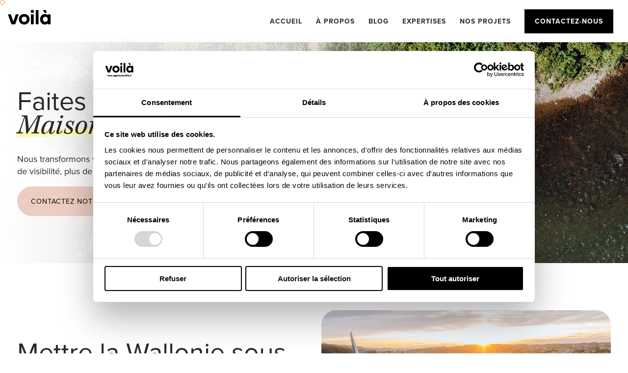

--- FILE ---
content_type: text/html; charset=UTF-8
request_url: https://www.agencevoila.be/maison-du-tourisme/
body_size: 11947
content:
<!doctype html>
<html class="no-js" lang="fr">
<head>
<meta charset="UTF-8">
<meta name="viewport" content="width=device-width, initial-scale=1">
<link rel="apple-touch-icon" href="https://www.agencevoila.be/wp-content/themes/voila/img/icon.png">
<!-- Place favicon.ico in the root directory -->
<link rel="icon" type="image/x-icon" href="https://www.agencevoila.be/wp-content/themes/voila/img/favicon.png">
<!-- <link rel="stylesheet" href="https://www.agencevoila.be/wp-content/themes/voila/css/normalize.css"> -->
<!-- <link rel="stylesheet" href="https://www.agencevoila.be/wp-content/themes/voila/css/bootstrap-grid-min.css"> -->
<link rel="stylesheet" type="text/css" href="//www.agencevoila.be/wp-content/cache/wpfc-minified/ldyq0d0f/bj5hb.css" media="all"/>
<link rel="stylesheet" href="https://use.typekit.net/mkd5ajk.css">
<link rel="stylesheet" href="https://use.typekit.net/ezr5kja.css">
<!-- <link rel="stylesheet" type="text/css" href="https://www.agencevoila.be/wp-content/themes/voila/css/slick.css"/> -->
<!-- <link rel="stylesheet" href="https://www.agencevoila.be/wp-content/themes/voila/style.css"> -->
<link rel="stylesheet" type="text/css" href="//www.agencevoila.be/wp-content/cache/wpfc-minified/lm8f7uai/bj5hb.css" media="all"/>
<!-- Google Tag Manager -->
<script>(function(w,d,s,l,i){w[l]=w[l]||[];w[l].push({'gtm.start':
new Date().getTime(),event:'gtm.js'});var f=d.getElementsByTagName(s)[0],
j=d.createElement(s),dl=l!='dataLayer'?'&l='+l:'';j.async=true;j.src=
'https://www.googletagmanager.com/gtm.js?id='+i+dl;f.parentNode.insertBefore(j,f);
})(window,document,'script','dataLayer','GTM-PMJ25V7');</script>
<!-- End Google Tag Manager -->
<meta name='robots' content='index, follow, max-image-preview:large, max-snippet:-1, max-video-preview:-1' />
<!-- This site is optimized with the Yoast SEO plugin v26.6 - https://yoast.com/wordpress/plugins/seo/ -->
<title>Agence de Communication Maison du Tourisme &#8211; Agence Voilà</title>
<meta name="description" content="Voilà à Ciney accompagne les Maisons du Tourisme et Offices du Tourisme de Wallonie dans leurs projets de communication et marketing digital." />
<link rel="canonical" href="https://www.agencevoila.be/maison-du-tourisme/" />
<meta property="og:locale" content="fr_FR" />
<meta property="og:type" content="article" />
<meta property="og:title" content="Agence de Communication Maison du Tourisme &#8211; Agence Voilà" />
<meta property="og:description" content="Voilà à Ciney accompagne les Maisons du Tourisme et Offices du Tourisme de Wallonie dans leurs projets de communication et marketing digital." />
<meta property="og:url" content="https://www.agencevoila.be/maison-du-tourisme/" />
<meta property="og:site_name" content="Agence Voilà" />
<meta property="article:publisher" content="https://www.facebook.com/nousvoilasurfb" />
<meta property="article:modified_time" content="2025-08-14T13:38:10+00:00" />
<meta name="twitter:card" content="summary_large_image" />
<meta name="twitter:label1" content="Durée de lecture est." />
<meta name="twitter:data1" content="7 minutes" />
<script type="application/ld+json" class="yoast-schema-graph">{"@context":"https://schema.org","@graph":[{"@type":"WebPage","@id":"https://www.agencevoila.be/maison-du-tourisme/","url":"https://www.agencevoila.be/maison-du-tourisme/","name":"Agence de Communication Maison du Tourisme &#8211; Agence Voilà","isPartOf":{"@id":"https://www.agencevoila.be/#website"},"datePublished":"2023-01-17T10:33:37+00:00","dateModified":"2025-08-14T13:38:10+00:00","description":"Voilà à Ciney accompagne les Maisons du Tourisme et Offices du Tourisme de Wallonie dans leurs projets de communication et marketing digital.","breadcrumb":{"@id":"https://www.agencevoila.be/maison-du-tourisme/#breadcrumb"},"inLanguage":"fr-BE","potentialAction":[{"@type":"ReadAction","target":["https://www.agencevoila.be/maison-du-tourisme/"]}]},{"@type":"BreadcrumbList","@id":"https://www.agencevoila.be/maison-du-tourisme/#breadcrumb","itemListElement":[{"@type":"ListItem","position":1,"name":"Accueil","item":"https://www.agencevoila.be/"},{"@type":"ListItem","position":2,"name":"Voilà, votre partenaire stratégique au service des Maisons du Tourisme"}]},{"@type":"WebSite","@id":"https://www.agencevoila.be/#website","url":"https://www.agencevoila.be/","name":"Agence Voilà","description":"Agence créative spécialisée en design, communication et développement numérique. Notre spécialité ? L&#039;Horeca, le Tourisme et l&#039;Événementiel en Wallonie.","publisher":{"@id":"https://www.agencevoila.be/#organization"},"potentialAction":[{"@type":"SearchAction","target":{"@type":"EntryPoint","urlTemplate":"https://www.agencevoila.be/?s={search_term_string}"},"query-input":{"@type":"PropertyValueSpecification","valueRequired":true,"valueName":"search_term_string"}}],"inLanguage":"fr-BE"},{"@type":"Organization","@id":"https://www.agencevoila.be/#organization","name":"Agence Voilà","url":"https://www.agencevoila.be/","logo":{"@type":"ImageObject","inLanguage":"fr-BE","@id":"https://www.agencevoila.be/#/schema/logo/image/","url":"https://www.agencevoila.be/wp-content/uploads/2023/01/voila-logo.jpg","contentUrl":"https://www.agencevoila.be/wp-content/uploads/2023/01/voila-logo.jpg","width":848,"height":400,"caption":"Agence Voilà"},"image":{"@id":"https://www.agencevoila.be/#/schema/logo/image/"},"sameAs":["https://www.facebook.com/nousvoilasurfb","https://www.instagram.com/voila_agence"]}]}</script>
<!-- / Yoast SEO plugin. -->
<link rel="alternate" title="oEmbed (JSON)" type="application/json+oembed" href="https://www.agencevoila.be/wp-json/oembed/1.0/embed?url=https%3A%2F%2Fwww.agencevoila.be%2Fmaison-du-tourisme%2F" />
<link rel="alternate" title="oEmbed (XML)" type="text/xml+oembed" href="https://www.agencevoila.be/wp-json/oembed/1.0/embed?url=https%3A%2F%2Fwww.agencevoila.be%2Fmaison-du-tourisme%2F&#038;format=xml" />
<style id='wp-img-auto-sizes-contain-inline-css' type='text/css'>
img:is([sizes=auto i],[sizes^="auto," i]){contain-intrinsic-size:3000px 1500px}
/*# sourceURL=wp-img-auto-sizes-contain-inline-css */
</style>
<style id='wp-block-library-inline-css' type='text/css'>
:root{--wp-block-synced-color:#7a00df;--wp-block-synced-color--rgb:122,0,223;--wp-bound-block-color:var(--wp-block-synced-color);--wp-editor-canvas-background:#ddd;--wp-admin-theme-color:#007cba;--wp-admin-theme-color--rgb:0,124,186;--wp-admin-theme-color-darker-10:#006ba1;--wp-admin-theme-color-darker-10--rgb:0,107,160.5;--wp-admin-theme-color-darker-20:#005a87;--wp-admin-theme-color-darker-20--rgb:0,90,135;--wp-admin-border-width-focus:2px}@media (min-resolution:192dpi){:root{--wp-admin-border-width-focus:1.5px}}.wp-element-button{cursor:pointer}:root .has-very-light-gray-background-color{background-color:#eee}:root .has-very-dark-gray-background-color{background-color:#313131}:root .has-very-light-gray-color{color:#eee}:root .has-very-dark-gray-color{color:#313131}:root .has-vivid-green-cyan-to-vivid-cyan-blue-gradient-background{background:linear-gradient(135deg,#00d084,#0693e3)}:root .has-purple-crush-gradient-background{background:linear-gradient(135deg,#34e2e4,#4721fb 50%,#ab1dfe)}:root .has-hazy-dawn-gradient-background{background:linear-gradient(135deg,#faaca8,#dad0ec)}:root .has-subdued-olive-gradient-background{background:linear-gradient(135deg,#fafae1,#67a671)}:root .has-atomic-cream-gradient-background{background:linear-gradient(135deg,#fdd79a,#004a59)}:root .has-nightshade-gradient-background{background:linear-gradient(135deg,#330968,#31cdcf)}:root .has-midnight-gradient-background{background:linear-gradient(135deg,#020381,#2874fc)}:root{--wp--preset--font-size--normal:16px;--wp--preset--font-size--huge:42px}.has-regular-font-size{font-size:1em}.has-larger-font-size{font-size:2.625em}.has-normal-font-size{font-size:var(--wp--preset--font-size--normal)}.has-huge-font-size{font-size:var(--wp--preset--font-size--huge)}.has-text-align-center{text-align:center}.has-text-align-left{text-align:left}.has-text-align-right{text-align:right}.has-fit-text{white-space:nowrap!important}#end-resizable-editor-section{display:none}.aligncenter{clear:both}.items-justified-left{justify-content:flex-start}.items-justified-center{justify-content:center}.items-justified-right{justify-content:flex-end}.items-justified-space-between{justify-content:space-between}.screen-reader-text{border:0;clip-path:inset(50%);height:1px;margin:-1px;overflow:hidden;padding:0;position:absolute;width:1px;word-wrap:normal!important}.screen-reader-text:focus{background-color:#ddd;clip-path:none;color:#444;display:block;font-size:1em;height:auto;left:5px;line-height:normal;padding:15px 23px 14px;text-decoration:none;top:5px;width:auto;z-index:100000}html :where(.has-border-color){border-style:solid}html :where([style*=border-top-color]){border-top-style:solid}html :where([style*=border-right-color]){border-right-style:solid}html :where([style*=border-bottom-color]){border-bottom-style:solid}html :where([style*=border-left-color]){border-left-style:solid}html :where([style*=border-width]){border-style:solid}html :where([style*=border-top-width]){border-top-style:solid}html :where([style*=border-right-width]){border-right-style:solid}html :where([style*=border-bottom-width]){border-bottom-style:solid}html :where([style*=border-left-width]){border-left-style:solid}html :where(img[class*=wp-image-]){height:auto;max-width:100%}:where(figure){margin:0 0 1em}html :where(.is-position-sticky){--wp-admin--admin-bar--position-offset:var(--wp-admin--admin-bar--height,0px)}@media screen and (max-width:600px){html :where(.is-position-sticky){--wp-admin--admin-bar--position-offset:0px}}
/*wp_block_styles_on_demand_placeholder:6967844db5d41*/
/*# sourceURL=wp-block-library-inline-css */
</style>
<style id='classic-theme-styles-inline-css' type='text/css'>
/*! This file is auto-generated */
.wp-block-button__link{color:#fff;background-color:#32373c;border-radius:9999px;box-shadow:none;text-decoration:none;padding:calc(.667em + 2px) calc(1.333em + 2px);font-size:1.125em}.wp-block-file__button{background:#32373c;color:#fff;text-decoration:none}
/*# sourceURL=/wp-includes/css/classic-themes.min.css */
</style>
<!-- <link rel='stylesheet' id='contact-form-7-css' href='https://www.agencevoila.be/wp-content/plugins/contact-form-7/includes/css/styles.css?ver=6.1.4' type='text/css' media='all' /> -->
<link rel="stylesheet" type="text/css" href="//www.agencevoila.be/wp-content/cache/wpfc-minified/laetu0q8/bj5hb.css" media="all"/>
<link rel="https://api.w.org/" href="https://www.agencevoila.be/wp-json/" /><link rel="alternate" title="JSON" type="application/json" href="https://www.agencevoila.be/wp-json/wp/v2/pages/729" /><link rel="EditURI" type="application/rsd+xml" title="RSD" href="https://www.agencevoila.be/xmlrpc.php?rsd" />
<meta name="generator" content="WordPress 6.9" />
<link rel='shortlink' href='https://www.agencevoila.be/?p=729' />
<!-- Meta Pixel Code -->
<script type='text/javascript'>
!function(f,b,e,v,n,t,s){if(f.fbq)return;n=f.fbq=function(){n.callMethod?
n.callMethod.apply(n,arguments):n.queue.push(arguments)};if(!f._fbq)f._fbq=n;
n.push=n;n.loaded=!0;n.version='2.0';n.queue=[];t=b.createElement(e);t.async=!0;
t.src=v;s=b.getElementsByTagName(e)[0];s.parentNode.insertBefore(t,s)}(window,
document,'script','https://connect.facebook.net/en_US/fbevents.js');
</script>
<!-- End Meta Pixel Code -->
<script type='text/javascript'>var url = window.location.origin + '?ob=open-bridge';
fbq('set', 'openbridge', '621449165135771', url);
fbq('init', '621449165135771', {}, {
"agent": "wordpress-6.9-4.1.5"
})</script><script type='text/javascript'>
fbq('track', 'PageView', []);
</script>		<style type="text/css" id="wp-custom-css">
.single h2{
font-weight:600;
margin-top: 1.5em;
}
.single h3 {
font-weight: 600;
margin-top: 1.5em;
}
.single h1{
font-size:3em;
}
.chapo{
font-size: 1.5em !important;
}
.wp-block-quote{
margin:0;
}
.wp-block-quote p{
font-style: italic;
background: #F7F7F7;
display: block;
width: 100%;
height: auto;
padding: 1em;
font-size: 1.5em;
}
.wp-block-quote .strong{
font-style: italic;
}
.supplement{
background: #f7f7f7;
padding: 1em 3em 2em;
margin-top: 7em;
font-size: 0.875em;
border-radius:15px;
}
html {
scroll-behavior: smooth;
}		</style>
</head>
<body>
<!-- Google Tag Manager (noscript) -->
<noscript><iframe src="https://www.googletagmanager.com/ns.html?id=GTM-PMJ25V7"
height="0" width="0" style="display:none;visibility:hidden"></iframe></noscript>
<!-- End Google Tag Manager (noscript) -->
<span id="cursor" class="cursor"></span>
<div class="overlay">
<nav class="menu">
<div class="menu"><ul id="menu-menu-principal" class="menu"><li id="menu-item-22" class="menu-item menu-item-type-post_type menu-item-object-page menu-item-home menu-item-22"><a href="https://www.agencevoila.be/">Accueil</a></li>
<li id="menu-item-97" class="menu-item menu-item-type-post_type menu-item-object-page menu-item-97"><a href="https://www.agencevoila.be/a-propos/">À propos</a></li>
<li id="menu-item-1217" class="menu-item menu-item-type-post_type menu-item-object-page menu-item-1217"><a href="https://www.agencevoila.be/blog/">Blog</a></li>
<li id="menu-item-207" class="menu-item menu-item-type-post_type menu-item-object-page menu-item-has-children menu-item-207"><a href="https://www.agencevoila.be/expertises/">Expertises</a>
<ul class="sub-menu">
<li id="menu-item-863" class="menu-item menu-item-type-post_type menu-item-object-page menu-item-863"><a href="https://www.agencevoila.be/expertises/tourisme/">Tourisme</a></li>
<li id="menu-item-864" class="menu-item menu-item-type-post_type menu-item-object-page menu-item-864"><a href="https://www.agencevoila.be/expertises/horeca/">Horeca</a></li>
</ul>
</li>
<li id="menu-item-23" class="menu-item menu-item-type-post_type menu-item-object-page menu-item-23"><a href="https://www.agencevoila.be/projets/">Nos projets</a></li>
<li id="menu-item-100" class="menu-item menu-item-type-post_type menu-item-object-page menu-item-100"><a href="https://www.agencevoila.be/contact/">Contactez-nous</a></li>
</ul></div>
</nav>
</div>
<header>
<div class="header-container">
<h1><a href="https://www.agencevoila.be">
<svg xmlns="http://www.w3.org/2000/svg" class="logo" width="87" viewBox="0 0 584.61 204.13">
<defs></defs><g id="Calque_2" data-name="Calque 2"><g id="Calque_1-2" data-name="Calque 1"><path class="cls-1" d="M171.43,182.9c-13.89-13.88-20.7-31.18-20.7-51.89s7.08-38,21-51.88,31.44-20.69,52.66-20.69,38.78,6.8,52.67,20.69,20.71,31.19,20.71,51.88S290.92,169,277,182.9s-31.44,20.7-52.67,20.7C202.88,203.6,185.32,196.79,171.43,182.9Zm52.67-15.72q15.33,0,25.16-10.22c6.55-6.82,9.69-15.46,9.69-25.68,0-10.48-3.14-19.13-9.69-25.94S234.32,95.12,224.1,95.12s-18.6,3.4-25.15,10.22-9.7,15.46-9.7,25.94c0,10.22,3.41,18.86,10,25.68s14.93,10.22,25.15,10.22Z"/><path class="cls-1" d="M316.12,95.9h0V62.1h38V200.2h-38Zm19.65-52.14a23.12,23.12,0,0,1-16.51-6.29,20.56,20.56,0,0,1-6.56-15.72,20.39,20.39,0,0,1,6.56-15.46A23.12,23.12,0,0,1,335.77,0c6.54,0,12.05,2.09,16.24,6.29a21.16,21.16,0,0,1,6.29,15.46A21.33,21.33,0,0,1,352,37.47c-4.19,4.2-9.43,6.29-16,6.29Z"/><path class="cls-1" d="M382.23,166.13h0V37.73h0V3.66h38.26V166.13h0V200.2H382.23Z"/><path class="cls-1" d="M546.61,185.52h0c-8.38,12-24.37,18.61-41.4,18.61h0c-17.82,0-32.76-7.08-45.07-21S441.8,152,441.8,131.28s6-38,18.34-51.88,27.25-20.7,45.07-20.7c16.25,0,32,5.5,41.14,16.24h0V62.1h38.26V168.23h0v32h-38M479.79,3.93h41.4L531.94,43H506.52Zm33.8,163.51a31,31,0,0,0,23.85-10.74c6-6.82,9.17-15.2,9.17-25.16q0-16.5-9.43-25.94t-23.59-9.43c-9.43,0-17.29,3.14-23.58,9.69s-9.44,15.2-9.44,25.94,3.15,19.39,9.44,25.95,14.15,9.69,23.58,9.69Z"/><polygon class="cls-1" points="108.52 62.1 74.94 162.84 41.37 62.1 0 62.1 49.25 200.19 64.39 200.19 85.5 200.19 100.64 200.19 149.89 62.1 108.52 62.1"/></g></g></svg>
</a></h1>
<nav class="menu">
<div class="menu"><ul id="menu-menu-principal-1" class="menu"><li class="menu-item menu-item-type-post_type menu-item-object-page menu-item-home menu-item-22"><a href="https://www.agencevoila.be/">Accueil</a></li>
<li class="menu-item menu-item-type-post_type menu-item-object-page menu-item-97"><a href="https://www.agencevoila.be/a-propos/">À propos</a></li>
<li class="menu-item menu-item-type-post_type menu-item-object-page menu-item-1217"><a href="https://www.agencevoila.be/blog/">Blog</a></li>
<li class="menu-item menu-item-type-post_type menu-item-object-page menu-item-has-children menu-item-207"><a href="https://www.agencevoila.be/expertises/">Expertises</a>
<ul class="sub-menu">
<li class="menu-item menu-item-type-post_type menu-item-object-page menu-item-863"><a href="https://www.agencevoila.be/expertises/tourisme/">Tourisme</a></li>
<li class="menu-item menu-item-type-post_type menu-item-object-page menu-item-864"><a href="https://www.agencevoila.be/expertises/horeca/">Horeca</a></li>
</ul>
</li>
<li class="menu-item menu-item-type-post_type menu-item-object-page menu-item-23"><a href="https://www.agencevoila.be/projets/">Nos projets</a></li>
<li class="menu-item menu-item-type-post_type menu-item-object-page menu-item-100"><a href="https://www.agencevoila.be/contact/">Contactez-nous</a></li>
</ul></div>
</nav>
</div>
<a href="#" class="burger">
<span></span>
<span></span>
<span></span>
<span></span>
</a>
</header>
<main data-barba="container" data-barba-namespace="home">
<!--TILES-->
<section class="belleimage" style="background-image:url(
https://www.agencevoila.be/wp-content/uploads/2025/08/0041-Ponts-de-la-Lesse_websize-1-e1755176053756.jpg	
);">
<div class="container">
<div class="belleimage__content row">
<div class="col-md-6 col-12">
<h1 class="h1"><p>Faites rayonner votre <em>Maison du Tourisme</em></p>
</h1>
<p>Nous transformons votre potentiel touristique en résultats concrets : plus de visibilité, plus de visiteurs, plus d’impact.</p>
<a class="button" href="https://www.agencevoila.be/contact/" target="_self">Contactez notre équipe</a>
</div>
</div>
</div>
</section>
<!--TILES-->
<section class="gd ">
<div class="container">
<div class="row">
<div class="col-md-6">
<h1 class="h1"><p>Mettre la Wallonie sous les projecteurs,<em> c’est notre métier</em>.</p>
</h1>
<p>Nous connaissons ses richesses, ses histoires, ses paysages. Notre mission : les faire briller, ici et ailleurs, grâce à une communication qui attire, engage et convertit.</p>
</div>
<div class="col-md-6">
<img width="1600" height="1066" src="https://www.agencevoila.be/wp-content/uploads/2025/08/0447-Gare-de-Namur_websize.jpg" class="vetical" alt="" decoding="async" fetchpriority="high" srcset="https://www.agencevoila.be/wp-content/uploads/2025/08/0447-Gare-de-Namur_websize.jpg 1600w, https://www.agencevoila.be/wp-content/uploads/2025/08/0447-Gare-de-Namur_websize-300x200.jpg 300w, https://www.agencevoila.be/wp-content/uploads/2025/08/0447-Gare-de-Namur_websize-1024x682.jpg 1024w, https://www.agencevoila.be/wp-content/uploads/2025/08/0447-Gare-de-Namur_websize-768x512.jpg 768w, https://www.agencevoila.be/wp-content/uploads/2025/08/0447-Gare-de-Namur_websize-1536x1023.jpg 1536w, https://www.agencevoila.be/wp-content/uploads/2025/08/0447-Gare-de-Namur_websize-570x380.jpg 570w, https://www.agencevoila.be/wp-content/uploads/2025/08/0447-Gare-de-Namur_websize-300x200@2x.jpg 600w, https://www.agencevoila.be/wp-content/uploads/2025/08/0447-Gare-de-Namur_websize-570x380@2x.jpg 1140w" sizes="(max-width: 1600px) 100vw, 1600px" />						<span class="legend"></span>
</div>
</div>
</div>
</section>
<!--Hero Texte Gauche - Image Droite-->    
<!--TILES-->
<section class="clients">
<div class="container">
<h1 class="subtitle">Ils nous font confiance, pourquoi pas vous ?</h1>
<ul class="slider">
<li>
<img width="570" height="354" src="https://www.agencevoila.be/wp-content/uploads/2024/11/visit-wallonia.jpg" class="attachment-horizontal size-horizontal" alt="Visit Wallonia" decoding="async" srcset="https://www.agencevoila.be/wp-content/uploads/2024/11/visit-wallonia.jpg 570w, https://www.agencevoila.be/wp-content/uploads/2024/11/visit-wallonia-300x186.jpg 300w" sizes="(max-width: 570px) 100vw, 570px" />			        </li>
<li>
<img width="570" height="380" src="https://www.agencevoila.be/wp-content/uploads/2024/04/explore-meuse-570x380.webp" class="attachment-horizontal size-horizontal" alt="explore meuse logo" decoding="async" />			        </li>
<li>
<img width="570" height="380" src="https://www.agencevoila.be/wp-content/uploads/2023/01/56f06cfb-3d4d-4f08-8cc7-a9d679c4de63-570x380.jpg" class="attachment-horizontal size-horizontal" alt="sentier d&#039;art condroz famenne" decoding="async" />			        </li>
<li>
<img width="267" height="189" src="https://www.agencevoila.be/wp-content/uploads/2023/01/image.jpg" class="attachment-horizontal size-horizontal" alt="gal condroz famenne" decoding="async" />			        </li>
<li>
<img width="567" height="241" src="https://www.agencevoila.be/wp-content/uploads/2023/01/b24cfdd6-a233-4dd3-9a66-3c40cd94e66f.jpg" class="attachment-horizontal size-horizontal" alt="destination condroz famenne" decoding="async" srcset="https://www.agencevoila.be/wp-content/uploads/2023/01/b24cfdd6-a233-4dd3-9a66-3c40cd94e66f.jpg 567w, https://www.agencevoila.be/wp-content/uploads/2023/01/b24cfdd6-a233-4dd3-9a66-3c40cd94e66f-300x128.jpg 300w" sizes="(max-width: 567px) 100vw, 567px" />			        </li>
</ul>
</div>
</section>
<!--TILES-->
<section class="points dark">
<div class="container">
<h1 class="h1"><p>Stratégie claire. Création forte. Diffusion efficace.</p>
</h1>
<ul>
<li class="row point">
<div class="col-md-6 point__text">
<span class="number">1</span>
<div class="text-container">
<h2>Analyser et cibler</h2>
<p data-start="529" data-end="603">Avant toute action, nous prenons le temps de plonger dans votre réalité.</p>
<ul data-start="604" data-end="1042">
<li data-start="604" data-end="766">
<p data-start="606" data-end="766"><strong data-start="606" data-end="620">Vos enjeux</strong> : qu’il s’agisse de renforcer la fréquentation, de valoriser un événement ou de moderniser votre image, nous définissons clairement la mission.</p>
</li>
<li data-start="767" data-end="892">
<p data-start="769" data-end="892"><strong data-start="769" data-end="784">Vos publics</strong> : familles, touristes étrangers, visiteurs de passage… Chaque segment a ses attentes et ses déclencheurs.</p>
</li>
<li data-start="893" data-end="1042">
<p data-start="895" data-end="1042"><strong data-start="895" data-end="909">Vos atouts</strong> : paysages, patrimoine, gastronomie, activités… Nous identifions ce qui vous rend unique et le plaçons au cœur de votre stratégie.</p>
</li>
</ul>
<p data-start="1044" data-end="1172">L’objectif : établir un plan simple, ciblé et actionnable, qui évite la dispersion et se concentre sur ce qui compte vraiment.</p>
</div>
</div>
<div class="col-md-6 point__img">
<div class="img-container">
<img width="1600" height="1066" src="https://www.agencevoila.be/wp-content/uploads/2025/08/0047-Passerelle-de-Walzin_websize.jpg" class="attachment-full size-full" alt="" decoding="async" srcset="https://www.agencevoila.be/wp-content/uploads/2025/08/0047-Passerelle-de-Walzin_websize.jpg 1600w, https://www.agencevoila.be/wp-content/uploads/2025/08/0047-Passerelle-de-Walzin_websize-300x200.jpg 300w, https://www.agencevoila.be/wp-content/uploads/2025/08/0047-Passerelle-de-Walzin_websize-1024x682.jpg 1024w, https://www.agencevoila.be/wp-content/uploads/2025/08/0047-Passerelle-de-Walzin_websize-768x512.jpg 768w, https://www.agencevoila.be/wp-content/uploads/2025/08/0047-Passerelle-de-Walzin_websize-1536x1023.jpg 1536w, https://www.agencevoila.be/wp-content/uploads/2025/08/0047-Passerelle-de-Walzin_websize-570x380.jpg 570w, https://www.agencevoila.be/wp-content/uploads/2025/08/0047-Passerelle-de-Walzin_websize-300x200@2x.jpg 600w, https://www.agencevoila.be/wp-content/uploads/2025/08/0047-Passerelle-de-Walzin_websize-570x380@2x.jpg 1140w" sizes="(max-width: 1600px) 100vw, 1600px" />								</div>
</div>
</li>
<li class="row point">
<div class="col-md-6 point__text">
<span class="number">2</span>
<div class="text-container">
<h2>Créer pour marquer</h2>
<p data-start="1211" data-end="1328">La création est notre moteur. Chaque visuel, chaque mot, chaque vidéo est conçu pour laisser une empreinte durable.</p>
<ul data-start="1329" data-end="1638">
<li data-start="1329" data-end="1402">
<p data-start="1331" data-end="1402"><strong data-start="1331" data-end="1344">Graphisme</strong> : esthétique et identité en cohérence avec votre image.</p>
</li>
<li data-start="1403" data-end="1522">
<p data-start="1405" data-end="1522"><strong data-start="1405" data-end="1431">Vidéo </strong>: capter l’attention en quelques secondes et raconter une histoire qui reste en mémoire.</p>
</li>
<li data-start="1523" data-end="1638">
<p data-start="1525" data-end="1638"><strong data-start="1525" data-end="1555">Supports digitaux et print</strong> : du site web à la brochure, chaque outil parle de vous avec force et cohérence.</p>
</li>
</ul>
<p data-start="1640" data-end="1782">Nous ne produisons pas des contenus « beaux » pour être beaux. Nous créons des messages qui déclenchent une émotion et donnent envie d’agir.</p>
</div>
</div>
<div class="col-md-6 point__img">
<div class="img-container">
<img width="1920" height="1280" src="https://www.agencevoila.be/wp-content/uploads/2025/08/homepage.jpg" class="attachment-full size-full" alt="gare en gare" decoding="async" srcset="https://www.agencevoila.be/wp-content/uploads/2025/08/homepage.jpg 1920w, https://www.agencevoila.be/wp-content/uploads/2025/08/homepage-300x200.jpg 300w, https://www.agencevoila.be/wp-content/uploads/2025/08/homepage-1024x683.jpg 1024w, https://www.agencevoila.be/wp-content/uploads/2025/08/homepage-768x512.jpg 768w, https://www.agencevoila.be/wp-content/uploads/2025/08/homepage-1536x1024.jpg 1536w, https://www.agencevoila.be/wp-content/uploads/2025/08/homepage-570x380.jpg 570w, https://www.agencevoila.be/wp-content/uploads/2025/08/homepage-300x200@2x.jpg 600w, https://www.agencevoila.be/wp-content/uploads/2025/08/homepage-570x380@2x.jpg 1140w" sizes="(max-width: 1920px) 100vw, 1920px" />								</div>
</div>
</li>
<li class="row point">
<div class="col-md-6 point__text">
<span class="number">3</span>
<div class="text-container">
<h2>Diffuser pour performer</h2>
<p data-start="1826" data-end="1938">Une belle création n’a d’impact que si elle est vue par les bonnes personnes, au bon moment, sur le bon canal.</p>
<ul data-start="1939" data-end="2273">
<li data-start="1939" data-end="2062">
<p data-start="1941" data-end="2062"><strong data-start="1941" data-end="1957">Multi-canaux</strong> : web, réseaux sociaux, email, presse, affichage… chaque point de contact est exploité intelligemment.</p>
</li>
<li data-start="2063" data-end="2155">
<p data-start="2065" data-end="2155"><strong data-start="2065" data-end="2084">Portée maximale</strong> : ciblage précis, campagnes sponsorisées, partenariats stratégiques.</p>
</li>
<li data-start="2156" data-end="2273">
<p data-start="2158" data-end="2273"><strong data-start="2158" data-end="2184">Mesure et optimisation</strong> : nous suivons les performances en temps réel pour ajuster et améliorer les résultats.</p>
</li>
</ul>
<p data-start="2275" data-end="2345">Résultat : plus de visibilité, plus d’engagement, plus de visiteurs.</p>
</div>
</div>
<div class="col-md-6 point__img">
<div class="img-container">
<img width="940" height="788" src="https://www.agencevoila.be/wp-content/uploads/2025/08/Votre-texte-de-paragraphe.png" class="attachment-full size-full" alt="" decoding="async" srcset="https://www.agencevoila.be/wp-content/uploads/2025/08/Votre-texte-de-paragraphe.png 940w, https://www.agencevoila.be/wp-content/uploads/2025/08/Votre-texte-de-paragraphe-300x251.png 300w, https://www.agencevoila.be/wp-content/uploads/2025/08/Votre-texte-de-paragraphe-768x644.png 768w, https://www.agencevoila.be/wp-content/uploads/2025/08/Votre-texte-de-paragraphe-570x478.png 570w, https://www.agencevoila.be/wp-content/uploads/2025/08/Votre-texte-de-paragraphe-300x251@2x.png 600w" sizes="(max-width: 940px) 100vw, 940px" />								</div>
</div>
</li>
</ul>
</div>
</section>
<!--TILES-->
<section class="check ">
<div class="container">
<div class="row">
<div class="col-md-6">
<h1 class="h1"><p>La communication digitale, <em>moteur du tourisme d’aujourd’hui</em></p>
</h1>
<p><p data-start="243" data-end="484">Le tourisme est aujourd’hui <strong data-start="271" data-end="325">l’un des secteurs les plus compétitifs en Wallonie</strong>.<br data-start="326" data-end="329" />Les visiteurs préparent, choisissent et réservent leurs activités en ligne. Le web, l&rsquo;intelligence artificielle et les réseaux sociaux sont devenus leurs principaux guides de voyage.</p>
<p data-start="486" data-end="758">Pour se démarquer, <strong data-start="505" data-end="541">les acteurs touristiques wallons</strong> doivent saisir cette opportunité : digitaliser leurs actions, structurer leur présence en ligne et parler le langage de leurs publics. Cela passe par <strong data-start="692" data-end="755">une stratégie digitale claire, ciblée et orientée résultats</strong>.</p>
<p data-start="760" data-end="1015">Acteur engagé dans la <strong data-start="782" data-end="834">transformation numérique du tourisme en Wallonie</strong>, notre agence accompagne les <strong data-start="864" data-end="887">Maisons du Tourisme</strong> et <strong data-start="891" data-end="914">Offices du Tourisme</strong> avec une expertise qui combine communication touristique, marketing digital et création graphique.</p>
</p>
</div>
<div class="col-md-6">
<ul>
<li class="tuile">
<div class="tuile-img">
<svg width="51" height="38" viewBox="0 0 51 38" fill="none" xmlns="http://www.w3.org/2000/svg">
<rect x="14.1624" y="31.5015" width="43.669" height="8.42734" transform="rotate(-45 14.1624 31.5015)" fill="#bae8e8"/>
<rect x="17.7906" y="35.4918" width="24.1971" height="8.42734" transform="rotate(-135 17.7906 35.4918)" fill="#bae8e8"/>
</svg>
</div>
<div class="tuile--text"><p><strong data-start="1022" data-end="1048">Gagnez en visibilité</strong> et mettez en lumière votre culture, vos événements et votre gastronomie.</p>
</div>
</li>
<li class="tuile">
<div class="tuile-img">
<svg width="51" height="38" viewBox="0 0 51 38" fill="none" xmlns="http://www.w3.org/2000/svg">
<rect x="14.1624" y="31.5015" width="43.669" height="8.42734" transform="rotate(-45 14.1624 31.5015)" fill="#bae8e8"/>
<rect x="17.7906" y="35.4918" width="24.1971" height="8.42734" transform="rotate(-135 17.7906 35.4918)" fill="#bae8e8"/>
</svg>
</div>
<div class="tuile--text"><p><strong data-start="1125" data-end="1154">Boostez votre notoriété</strong> et valorisez l’image de votre région auprès de vos publics cibles.</p>
</div>
</li>
<li class="tuile">
<div class="tuile-img">
<svg width="51" height="38" viewBox="0 0 51 38" fill="none" xmlns="http://www.w3.org/2000/svg">
<rect x="14.1624" y="31.5015" width="43.669" height="8.42734" transform="rotate(-45 14.1624 31.5015)" fill="#bae8e8"/>
<rect x="17.7906" y="35.4918" width="24.1971" height="8.42734" transform="rotate(-135 17.7906 35.4918)" fill="#bae8e8"/>
</svg>
</div>
<div class="tuile--text"><p><strong data-start="1225" data-end="1251">Assurez la promotion</strong> et la diffusion optimale de vos activités touristiques.</p>
</div>
</li>
<li class="tuile">
<div class="tuile-img">
<svg width="51" height="38" viewBox="0 0 51 38" fill="none" xmlns="http://www.w3.org/2000/svg">
<rect x="14.1624" y="31.5015" width="43.669" height="8.42734" transform="rotate(-45 14.1624 31.5015)" fill="#bae8e8"/>
<rect x="17.7906" y="35.4918" width="24.1971" height="8.42734" transform="rotate(-135 17.7906 35.4918)" fill="#bae8e8"/>
</svg>
</div>
<div class="tuile--text"><p><strong data-start="1311" data-end="1348">Répondez aux nouvelles attentes</strong> numériques de vos visiteurs.</p>
</div>
</li>
</ul>
</div>
</div>		
</section>
<!--Grand Titre-->    
<!--TILES-->
<section class="services dark "> 
<div class="container">
<h1 class="h1"><p>Nos services pour les <em>Maisons du Tourisme</em></p>
</h1>
<div class="row">
<div class="col-md-4">
<div class="tiles  "> 
<div class="tiles__content">
<img width="570" height="380" src="https://www.agencevoila.be/wp-content/uploads/2022/12/strategie.svg" class="" alt="community management" decoding="async" />											<h2>Stratégie de communication</h2>
<p>Élaboration et pilotage d’un plan de communication adapté à vos objectifs marketing, pour toucher et engager vos publics.</p>
</div>
</div>
</div>
<div class="col-md-4">
<div class="tiles  "> 
<div class="tiles__content">
<img width="570" height="380" src="https://www.agencevoila.be/wp-content/uploads/2022/12/seo.svg" class="" alt="" decoding="async" />											<h2>Marketing digital</h2>
<p>Conception de campagnes digitales ciblées, optimisées pour les différents supports et canaux numériques.</p>
</div>
</div>
</div>
<div class="col-md-4">
<div class="tiles  "> 
<div class="tiles__content">
<img width="570" height="380" src="https://www.agencevoila.be/wp-content/uploads/2022/12/relation-presse.svg" class="" alt="" decoding="async" />											<h2>Relation presse</h2>
<p>Mise en relation avec la presse locale et nationale pour donner de la portée à vos initiatives et événements.</p>
</div>
</div>
</div>
<div class="col-md-4">
<div class="tiles  "> 
<div class="tiles__content">
<img width="570" height="380" src="https://www.agencevoila.be/wp-content/uploads/2022/12/creation-contenu.svg" class="" alt="" decoding="async" />											<h2>Réseaux sociaux</h2>
<p data-start="809" data-end="933">Création et diffusion de contenus impactants, pensés pour vos actualités et adaptés à vos audiences.</p>
</div>
</div>
</div>
<div class="col-md-4">
<div class="tiles  "> 
<div class="tiles__content">
<img width="570" height="380" src="https://www.agencevoila.be/wp-content/uploads/2022/12/website.svg" class="" alt="" decoding="async" />											<h2>Création de site web</h2>
<p>Conception et refonte de plateformes modernes, esthétiques et performantes pour votre Maison du Tourisme et vos événements.</p>
</div>
</div>
</div>
<div class="col-md-4">
<div class="tiles  "> 
<div class="tiles__content">
<img width="570" height="380" src="https://www.agencevoila.be/wp-content/uploads/2022/12/support-imprime.svg" class="" alt="" decoding="async" />											<h2>Supports imprimés</h2>
<p>Conception et réalisation de supports promotionnels (guides, brochures, affiches…) au design soigné et à l’impact visuel fort.</p>
</div>
</div>
</div>
</div>
<a class="button" href="https://www.agencevoila.be/contact/" target="_self">Faites appel à nos services</a>
</div>
</section>
<!--Grand Texte-->    
<!--TILES-->
<section class="formulaire  ">
<div class="container">
<h1 class="h1"><p>Votre<em> Maison du Tourisme</em> cherche une agence qualifiée pour son prochain projet ?</p>
</h1>
<div class="wpcf7 no-js" id="wpcf7-f728-o1" lang="fr-BE" dir="ltr" data-wpcf7-id="728">
<div class="screen-reader-response"><p role="status" aria-live="polite" aria-atomic="true"></p> <ul></ul></div>
<form action="/maison-du-tourisme/#wpcf7-f728-o1" method="post" class="wpcf7-form init" aria-label="Contact form" novalidate="novalidate" data-status="init">
<fieldset class="hidden-fields-container"><input type="hidden" name="_wpcf7" value="728" /><input type="hidden" name="_wpcf7_version" value="6.1.4" /><input type="hidden" name="_wpcf7_locale" value="fr_BE" /><input type="hidden" name="_wpcf7_unit_tag" value="wpcf7-f728-o1" /><input type="hidden" name="_wpcf7_container_post" value="0" /><input type="hidden" name="_wpcf7_posted_data_hash" value="" /><input type="hidden" name="_wpcf7_recaptcha_response" value="" />
</fieldset>
<div class="form">
<div class="row">
<div class="col-md-6">
<p><label> Nom</label><br />
<span class="wpcf7-form-control-wrap" data-name="nom"><input size="40" maxlength="400" class="wpcf7-form-control wpcf7-text wpcf7-validates-as-required" autocomplete="nom" aria-required="true" aria-invalid="false" value="" type="text" name="nom" /></span>
</p>
</div>
<div class="col-md-6">
<p><label> Prénom </label><br />
<span class="wpcf7-form-control-wrap" data-name="prenom"><input size="40" maxlength="400" class="wpcf7-form-control wpcf7-text wpcf7-validates-as-required" autocomplete="prenom" aria-required="true" aria-invalid="false" value="" type="text" name="prenom" /></span>
</p>
</div>
</div>
<div class="row">
<div class="col-md-12">
<p><label> Email </label><br />
<span class="wpcf7-form-control-wrap" data-name="your-email"><input size="40" maxlength="400" class="wpcf7-form-control wpcf7-email wpcf7-validates-as-required wpcf7-text wpcf7-validates-as-email" autocomplete="email" aria-required="true" aria-invalid="false" value="" type="email" name="your-email" /></span>
</p>
</div>
<div class="col-md-12">
<p><label> Description du projet</label><br />
<span class="wpcf7-form-control-wrap" data-name="description"><textarea cols="40" rows="10" maxlength="2000" class="wpcf7-form-control wpcf7-textarea wpcf7-validates-as-required" aria-required="true" aria-invalid="false" name="description"></textarea></span>
</p>
</div>
</div>
<p><input class="wpcf7-form-control wpcf7-submit has-spinner" type="submit" value="Envoyer" />
</p>
</div><div class="wpcf7-response-output" aria-hidden="true"></div>
</form>
</div>
</div>
</section>
	</main>
<footer class="footer">
<div class="container">
<svg xmlns="http://www.w3.org/2000/svg" class="logo-footer" width="400" viewBox="0 0 584.61 204.13">
<defs></defs><g id="Calque_2" data-name="Calque 2"><g id="Calque_1-2" data-name="Calque 1"><path class="cls-1" d="M171.43,182.9c-13.89-13.88-20.7-31.18-20.7-51.89s7.08-38,21-51.88,31.44-20.69,52.66-20.69,38.78,6.8,52.67,20.69,20.71,31.19,20.71,51.88S290.92,169,277,182.9s-31.44,20.7-52.67,20.7C202.88,203.6,185.32,196.79,171.43,182.9Zm52.67-15.72q15.33,0,25.16-10.22c6.55-6.82,9.69-15.46,9.69-25.68,0-10.48-3.14-19.13-9.69-25.94S234.32,95.12,224.1,95.12s-18.6,3.4-25.15,10.22-9.7,15.46-9.7,25.94c0,10.22,3.41,18.86,10,25.68s14.93,10.22,25.15,10.22Z"/><path class="cls-1" d="M316.12,95.9h0V62.1h38V200.2h-38Zm19.65-52.14a23.12,23.12,0,0,1-16.51-6.29,20.56,20.56,0,0,1-6.56-15.72,20.39,20.39,0,0,1,6.56-15.46A23.12,23.12,0,0,1,335.77,0c6.54,0,12.05,2.09,16.24,6.29a21.16,21.16,0,0,1,6.29,15.46A21.33,21.33,0,0,1,352,37.47c-4.19,4.2-9.43,6.29-16,6.29Z"/><path class="cls-1" d="M382.23,166.13h0V37.73h0V3.66h38.26V166.13h0V200.2H382.23Z"/><path class="cls-1" d="M546.61,185.52h0c-8.38,12-24.37,18.61-41.4,18.61h0c-17.82,0-32.76-7.08-45.07-21S441.8,152,441.8,131.28s6-38,18.34-51.88,27.25-20.7,45.07-20.7c16.25,0,32,5.5,41.14,16.24h0V62.1h38.26V168.23h0v32h-38M479.79,3.93h41.4L531.94,43H506.52Zm33.8,163.51a31,31,0,0,0,23.85-10.74c6-6.82,9.17-15.2,9.17-25.16q0-16.5-9.43-25.94t-23.59-9.43c-9.43,0-17.29,3.14-23.58,9.69s-9.44,15.2-9.44,25.94,3.15,19.39,9.44,25.95,14.15,9.69,23.58,9.69Z"/><polygon class="cls-1" points="108.52 62.1 74.94 162.84 41.37 62.1 0 62.1 49.25 200.19 64.39 200.19 85.5 200.19 100.64 200.19 149.89 62.1 108.52 62.1"/></g></g></svg>
<div class="row align-items-start">
<div class="col-md-3 ">
<p class="description">Agence digitale et marketing dédiée aux <em>opérateurs touristiques</em> et à <em>l'hôtellerie</em></p>
</div>
<div class="col-md-3 col-6">
<h2>Menu</h2>
<div class="menu"><ul id="menu-footer" class="menu"><li id="menu-item-877" class="menu-item menu-item-type-post_type menu-item-object-page menu-item-home menu-item-877"><a href="https://www.agencevoila.be/">Accueil</a></li>
<li id="menu-item-873" class="menu-item menu-item-type-post_type menu-item-object-page menu-item-873"><a href="https://www.agencevoila.be/expertises/">Expertises</a></li>
<li id="menu-item-875" class="menu-item menu-item-type-post_type menu-item-object-page menu-item-875"><a href="https://www.agencevoila.be/a-propos/">À propos</a></li>
<li id="menu-item-876" class="menu-item menu-item-type-post_type menu-item-object-page menu-item-876"><a href="https://www.agencevoila.be/projets/">Nos projets</a></li>
<li id="menu-item-1236" class="menu-item menu-item-type-post_type menu-item-object-page menu-item-1236"><a href="https://www.agencevoila.be/blog/">Blog</a></li>
<li id="menu-item-874" class="menu-item menu-item-type-post_type menu-item-object-page menu-item-874"><a href="https://www.agencevoila.be/contact/">Contactez-nous</a></li>
<li id="menu-item-1075" class="menu-item menu-item-type-custom menu-item-object-custom menu-item-1075"><a href="https://www.agencevoila.be/job/">Jobs</a></li>
</ul></div>
</div>
<div class="col-md-3 col-6">
<h2>Menu</h2>
<div class="menu"><ul id="menu-footer2" class="menu"><li id="menu-item-883" class="menu-item menu-item-type-post_type menu-item-object-page menu-item-883"><a href="https://www.agencevoila.be/expertises/tourisme/">Tourisme</a></li>
<li id="menu-item-881" class="menu-item menu-item-type-post_type menu-item-object-page current-menu-item page_item page-item-729 current_page_item menu-item-881"><a href="https://www.agencevoila.be/maison-du-tourisme/" aria-current="page">Maison du Tourisme</a></li>
<li id="menu-item-1035" class="menu-item menu-item-type-post_type menu-item-object-page menu-item-1035"><a href="https://www.agencevoila.be/attraction-touristique-musee/">Attractions Touristiques</a></li>
<li id="menu-item-884" class="menu-item menu-item-type-post_type menu-item-object-page menu-item-884"><a href="https://www.agencevoila.be/expertises/horeca/">Horeca</a></li>
<li id="menu-item-1510" class="menu-item menu-item-type-post_type menu-item-object-page menu-item-1510"><a href="https://www.agencevoila.be/optimisez-la-visibilite-de-votre-restaurant-en-ligne/">Optimisez la visibilité de votre restaurant en ligne</a></li>
<li id="menu-item-2425" class="menu-item menu-item-type-post_type menu-item-object-page menu-item-2425"><a href="https://www.agencevoila.be/formation-aux-outils-digitaux/">Formation aux outils digitaux</a></li>
</ul></div>
</div>
<div class="col-md-3 col-6">
<h2>Social</h2>	
<ul>
<li><a href="https://www.facebook.com/nousvoilasurfb" target="_blank">Facebook</a></li>
<li><a href="https://www.instagram.com/voila_agence/" target="_blank">Instagram</a></li>
<li><a href="https://www.linkedin.com/company/voila-agence/" target="_blank">LinkedIn</a></li>
</ul>	
</div>
</div>
</div>
</footer>
<div class="bottom">
<div class="container">
<div class="row">
<div class="col-md-6">
&copy; 2026 Tous droits réservés <br>TVA BE08 0268 0839
</div>
<div class="col-md-3">
<a href="mailto:info@agencevoila.be">info@agencevoila.be</a> 
<a href="tel:0470362228">0470 36 22 28</a>
</div>
<div class="col-md-3">
<a href="https://www.agencevoila.be/politique-de-confidentialite/">Politique de confidentialité</a>
<a href="/cookies/">Cookies</a>
</div>
</div>
</div>
</div>
<script src="https://www.agencevoila.be/wp-content/themes/voila/js/vendor/modernizr-3.11.2.min.js"></script>
<script src="https://cdnjs.cloudflare.com/ajax/libs/jquery/3.6.1/jquery.min.js"></script>
<script src="https://www.agencevoila.be/wp-content/themes/voila/js/simpleparallax.min.js"></script>
<script src="https://www.agencevoila.be/wp-content/themes/voila/js/slick.min.js"></script>
<script src="https://www.agencevoila.be/wp-content/themes/voila/js/anime.min.js"></script>
<script src="https://www.agencevoila.be/wp-content/themes/voila/js/plugins.js"></script>
<script src="https://www.agencevoila.be/wp-content/themes/voila/js/main.js"></script>
<!-- Releaf Popup Widget -->
<script src="https://widget.getreleaf.eu/app/popup/js/popup.min.js" data-popup="client-voila-9d6b49000b614160a7bc557381c4eedd" defer></script>
<!-- Google Analytics: change UA-XXXXX-Y to be your site's ID. -->
<script>
window.ga = function () { ga.q.push(arguments) }; ga.q = []; ga.l = +new Date;
ga('create', 'UA-XXXXX-Y', 'auto'); ga('set', 'anonymizeIp', true); ga('set', 'transport', 'beacon'); ga('send', 'pageview')
</script>
<script src="https://www.google-analytics.com/analytics.js" async></script>
<script type="speculationrules">
{"prefetch":[{"source":"document","where":{"and":[{"href_matches":"/*"},{"not":{"href_matches":["/wp-*.php","/wp-admin/*","/wp-content/uploads/*","/wp-content/*","/wp-content/plugins/*","/wp-content/themes/voila/*","/*\\?(.+)"]}},{"not":{"selector_matches":"a[rel~=\"nofollow\"]"}},{"not":{"selector_matches":".no-prefetch, .no-prefetch a"}}]},"eagerness":"conservative"}]}
</script>
<!-- Meta Pixel Event Code -->
<script type='text/javascript'>
document.addEventListener( 'wpcf7mailsent', function( event ) {
if( "fb_pxl_code" in event.detail.apiResponse){
eval(event.detail.apiResponse.fb_pxl_code);
}
}, false );
</script>
<!-- End Meta Pixel Event Code -->
<div id='fb-pxl-ajax-code'></div><script type="text/javascript" src="https://www.agencevoila.be/wp-includes/js/dist/hooks.min.js?ver=dd5603f07f9220ed27f1" id="wp-hooks-js"></script>
<script type="text/javascript" src="https://www.agencevoila.be/wp-includes/js/dist/i18n.min.js?ver=c26c3dc7bed366793375" id="wp-i18n-js"></script>
<script type="text/javascript" id="wp-i18n-js-after">
/* <![CDATA[ */
wp.i18n.setLocaleData( { 'text direction\u0004ltr': [ 'ltr' ] } );
//# sourceURL=wp-i18n-js-after
/* ]]> */
</script>
<script type="text/javascript" src="https://www.agencevoila.be/wp-content/plugins/contact-form-7/includes/swv/js/index.js?ver=6.1.4" id="swv-js"></script>
<script type="text/javascript" id="contact-form-7-js-before">
/* <![CDATA[ */
var wpcf7 = {
"api": {
"root": "https:\/\/www.agencevoila.be\/wp-json\/",
"namespace": "contact-form-7\/v1"
}
};
//# sourceURL=contact-form-7-js-before
/* ]]> */
</script>
<script type="text/javascript" src="https://www.agencevoila.be/wp-content/plugins/contact-form-7/includes/js/index.js?ver=6.1.4" id="contact-form-7-js"></script>
<script type="text/javascript" src="https://www.google.com/recaptcha/api.js?render=6LcJbgQkAAAAALK_eaq2vNtfaypwKl9LJVch51Gn&amp;ver=3.0" id="google-recaptcha-js"></script>
<script type="text/javascript" src="https://www.agencevoila.be/wp-includes/js/dist/vendor/wp-polyfill.min.js?ver=3.15.0" id="wp-polyfill-js"></script>
<script type="text/javascript" id="wpcf7-recaptcha-js-before">
/* <![CDATA[ */
var wpcf7_recaptcha = {
"sitekey": "6LcJbgQkAAAAALK_eaq2vNtfaypwKl9LJVch51Gn",
"actions": {
"homepage": "homepage",
"contactform": "contactform"
}
};
//# sourceURL=wpcf7-recaptcha-js-before
/* ]]> */
</script>
<script type="text/javascript" src="https://www.agencevoila.be/wp-content/plugins/contact-form-7/modules/recaptcha/index.js?ver=6.1.4" id="wpcf7-recaptcha-js"></script>
</body>
</html><!-- WP Fastest Cache file was created in 0.151 seconds, on 14 January 2026 @ 12 h 55 min -->

--- FILE ---
content_type: text/html; charset=utf-8
request_url: https://www.google.com/recaptcha/api2/anchor?ar=1&k=6LcJbgQkAAAAALK_eaq2vNtfaypwKl9LJVch51Gn&co=aHR0cHM6Ly93d3cuYWdlbmNldm9pbGEuYmU6NDQz&hl=en&v=PoyoqOPhxBO7pBk68S4YbpHZ&size=invisible&anchor-ms=20000&execute-ms=30000&cb=cbt5ipj7h90x
body_size: 48682
content:
<!DOCTYPE HTML><html dir="ltr" lang="en"><head><meta http-equiv="Content-Type" content="text/html; charset=UTF-8">
<meta http-equiv="X-UA-Compatible" content="IE=edge">
<title>reCAPTCHA</title>
<style type="text/css">
/* cyrillic-ext */
@font-face {
  font-family: 'Roboto';
  font-style: normal;
  font-weight: 400;
  font-stretch: 100%;
  src: url(//fonts.gstatic.com/s/roboto/v48/KFO7CnqEu92Fr1ME7kSn66aGLdTylUAMa3GUBHMdazTgWw.woff2) format('woff2');
  unicode-range: U+0460-052F, U+1C80-1C8A, U+20B4, U+2DE0-2DFF, U+A640-A69F, U+FE2E-FE2F;
}
/* cyrillic */
@font-face {
  font-family: 'Roboto';
  font-style: normal;
  font-weight: 400;
  font-stretch: 100%;
  src: url(//fonts.gstatic.com/s/roboto/v48/KFO7CnqEu92Fr1ME7kSn66aGLdTylUAMa3iUBHMdazTgWw.woff2) format('woff2');
  unicode-range: U+0301, U+0400-045F, U+0490-0491, U+04B0-04B1, U+2116;
}
/* greek-ext */
@font-face {
  font-family: 'Roboto';
  font-style: normal;
  font-weight: 400;
  font-stretch: 100%;
  src: url(//fonts.gstatic.com/s/roboto/v48/KFO7CnqEu92Fr1ME7kSn66aGLdTylUAMa3CUBHMdazTgWw.woff2) format('woff2');
  unicode-range: U+1F00-1FFF;
}
/* greek */
@font-face {
  font-family: 'Roboto';
  font-style: normal;
  font-weight: 400;
  font-stretch: 100%;
  src: url(//fonts.gstatic.com/s/roboto/v48/KFO7CnqEu92Fr1ME7kSn66aGLdTylUAMa3-UBHMdazTgWw.woff2) format('woff2');
  unicode-range: U+0370-0377, U+037A-037F, U+0384-038A, U+038C, U+038E-03A1, U+03A3-03FF;
}
/* math */
@font-face {
  font-family: 'Roboto';
  font-style: normal;
  font-weight: 400;
  font-stretch: 100%;
  src: url(//fonts.gstatic.com/s/roboto/v48/KFO7CnqEu92Fr1ME7kSn66aGLdTylUAMawCUBHMdazTgWw.woff2) format('woff2');
  unicode-range: U+0302-0303, U+0305, U+0307-0308, U+0310, U+0312, U+0315, U+031A, U+0326-0327, U+032C, U+032F-0330, U+0332-0333, U+0338, U+033A, U+0346, U+034D, U+0391-03A1, U+03A3-03A9, U+03B1-03C9, U+03D1, U+03D5-03D6, U+03F0-03F1, U+03F4-03F5, U+2016-2017, U+2034-2038, U+203C, U+2040, U+2043, U+2047, U+2050, U+2057, U+205F, U+2070-2071, U+2074-208E, U+2090-209C, U+20D0-20DC, U+20E1, U+20E5-20EF, U+2100-2112, U+2114-2115, U+2117-2121, U+2123-214F, U+2190, U+2192, U+2194-21AE, U+21B0-21E5, U+21F1-21F2, U+21F4-2211, U+2213-2214, U+2216-22FF, U+2308-230B, U+2310, U+2319, U+231C-2321, U+2336-237A, U+237C, U+2395, U+239B-23B7, U+23D0, U+23DC-23E1, U+2474-2475, U+25AF, U+25B3, U+25B7, U+25BD, U+25C1, U+25CA, U+25CC, U+25FB, U+266D-266F, U+27C0-27FF, U+2900-2AFF, U+2B0E-2B11, U+2B30-2B4C, U+2BFE, U+3030, U+FF5B, U+FF5D, U+1D400-1D7FF, U+1EE00-1EEFF;
}
/* symbols */
@font-face {
  font-family: 'Roboto';
  font-style: normal;
  font-weight: 400;
  font-stretch: 100%;
  src: url(//fonts.gstatic.com/s/roboto/v48/KFO7CnqEu92Fr1ME7kSn66aGLdTylUAMaxKUBHMdazTgWw.woff2) format('woff2');
  unicode-range: U+0001-000C, U+000E-001F, U+007F-009F, U+20DD-20E0, U+20E2-20E4, U+2150-218F, U+2190, U+2192, U+2194-2199, U+21AF, U+21E6-21F0, U+21F3, U+2218-2219, U+2299, U+22C4-22C6, U+2300-243F, U+2440-244A, U+2460-24FF, U+25A0-27BF, U+2800-28FF, U+2921-2922, U+2981, U+29BF, U+29EB, U+2B00-2BFF, U+4DC0-4DFF, U+FFF9-FFFB, U+10140-1018E, U+10190-1019C, U+101A0, U+101D0-101FD, U+102E0-102FB, U+10E60-10E7E, U+1D2C0-1D2D3, U+1D2E0-1D37F, U+1F000-1F0FF, U+1F100-1F1AD, U+1F1E6-1F1FF, U+1F30D-1F30F, U+1F315, U+1F31C, U+1F31E, U+1F320-1F32C, U+1F336, U+1F378, U+1F37D, U+1F382, U+1F393-1F39F, U+1F3A7-1F3A8, U+1F3AC-1F3AF, U+1F3C2, U+1F3C4-1F3C6, U+1F3CA-1F3CE, U+1F3D4-1F3E0, U+1F3ED, U+1F3F1-1F3F3, U+1F3F5-1F3F7, U+1F408, U+1F415, U+1F41F, U+1F426, U+1F43F, U+1F441-1F442, U+1F444, U+1F446-1F449, U+1F44C-1F44E, U+1F453, U+1F46A, U+1F47D, U+1F4A3, U+1F4B0, U+1F4B3, U+1F4B9, U+1F4BB, U+1F4BF, U+1F4C8-1F4CB, U+1F4D6, U+1F4DA, U+1F4DF, U+1F4E3-1F4E6, U+1F4EA-1F4ED, U+1F4F7, U+1F4F9-1F4FB, U+1F4FD-1F4FE, U+1F503, U+1F507-1F50B, U+1F50D, U+1F512-1F513, U+1F53E-1F54A, U+1F54F-1F5FA, U+1F610, U+1F650-1F67F, U+1F687, U+1F68D, U+1F691, U+1F694, U+1F698, U+1F6AD, U+1F6B2, U+1F6B9-1F6BA, U+1F6BC, U+1F6C6-1F6CF, U+1F6D3-1F6D7, U+1F6E0-1F6EA, U+1F6F0-1F6F3, U+1F6F7-1F6FC, U+1F700-1F7FF, U+1F800-1F80B, U+1F810-1F847, U+1F850-1F859, U+1F860-1F887, U+1F890-1F8AD, U+1F8B0-1F8BB, U+1F8C0-1F8C1, U+1F900-1F90B, U+1F93B, U+1F946, U+1F984, U+1F996, U+1F9E9, U+1FA00-1FA6F, U+1FA70-1FA7C, U+1FA80-1FA89, U+1FA8F-1FAC6, U+1FACE-1FADC, U+1FADF-1FAE9, U+1FAF0-1FAF8, U+1FB00-1FBFF;
}
/* vietnamese */
@font-face {
  font-family: 'Roboto';
  font-style: normal;
  font-weight: 400;
  font-stretch: 100%;
  src: url(//fonts.gstatic.com/s/roboto/v48/KFO7CnqEu92Fr1ME7kSn66aGLdTylUAMa3OUBHMdazTgWw.woff2) format('woff2');
  unicode-range: U+0102-0103, U+0110-0111, U+0128-0129, U+0168-0169, U+01A0-01A1, U+01AF-01B0, U+0300-0301, U+0303-0304, U+0308-0309, U+0323, U+0329, U+1EA0-1EF9, U+20AB;
}
/* latin-ext */
@font-face {
  font-family: 'Roboto';
  font-style: normal;
  font-weight: 400;
  font-stretch: 100%;
  src: url(//fonts.gstatic.com/s/roboto/v48/KFO7CnqEu92Fr1ME7kSn66aGLdTylUAMa3KUBHMdazTgWw.woff2) format('woff2');
  unicode-range: U+0100-02BA, U+02BD-02C5, U+02C7-02CC, U+02CE-02D7, U+02DD-02FF, U+0304, U+0308, U+0329, U+1D00-1DBF, U+1E00-1E9F, U+1EF2-1EFF, U+2020, U+20A0-20AB, U+20AD-20C0, U+2113, U+2C60-2C7F, U+A720-A7FF;
}
/* latin */
@font-face {
  font-family: 'Roboto';
  font-style: normal;
  font-weight: 400;
  font-stretch: 100%;
  src: url(//fonts.gstatic.com/s/roboto/v48/KFO7CnqEu92Fr1ME7kSn66aGLdTylUAMa3yUBHMdazQ.woff2) format('woff2');
  unicode-range: U+0000-00FF, U+0131, U+0152-0153, U+02BB-02BC, U+02C6, U+02DA, U+02DC, U+0304, U+0308, U+0329, U+2000-206F, U+20AC, U+2122, U+2191, U+2193, U+2212, U+2215, U+FEFF, U+FFFD;
}
/* cyrillic-ext */
@font-face {
  font-family: 'Roboto';
  font-style: normal;
  font-weight: 500;
  font-stretch: 100%;
  src: url(//fonts.gstatic.com/s/roboto/v48/KFO7CnqEu92Fr1ME7kSn66aGLdTylUAMa3GUBHMdazTgWw.woff2) format('woff2');
  unicode-range: U+0460-052F, U+1C80-1C8A, U+20B4, U+2DE0-2DFF, U+A640-A69F, U+FE2E-FE2F;
}
/* cyrillic */
@font-face {
  font-family: 'Roboto';
  font-style: normal;
  font-weight: 500;
  font-stretch: 100%;
  src: url(//fonts.gstatic.com/s/roboto/v48/KFO7CnqEu92Fr1ME7kSn66aGLdTylUAMa3iUBHMdazTgWw.woff2) format('woff2');
  unicode-range: U+0301, U+0400-045F, U+0490-0491, U+04B0-04B1, U+2116;
}
/* greek-ext */
@font-face {
  font-family: 'Roboto';
  font-style: normal;
  font-weight: 500;
  font-stretch: 100%;
  src: url(//fonts.gstatic.com/s/roboto/v48/KFO7CnqEu92Fr1ME7kSn66aGLdTylUAMa3CUBHMdazTgWw.woff2) format('woff2');
  unicode-range: U+1F00-1FFF;
}
/* greek */
@font-face {
  font-family: 'Roboto';
  font-style: normal;
  font-weight: 500;
  font-stretch: 100%;
  src: url(//fonts.gstatic.com/s/roboto/v48/KFO7CnqEu92Fr1ME7kSn66aGLdTylUAMa3-UBHMdazTgWw.woff2) format('woff2');
  unicode-range: U+0370-0377, U+037A-037F, U+0384-038A, U+038C, U+038E-03A1, U+03A3-03FF;
}
/* math */
@font-face {
  font-family: 'Roboto';
  font-style: normal;
  font-weight: 500;
  font-stretch: 100%;
  src: url(//fonts.gstatic.com/s/roboto/v48/KFO7CnqEu92Fr1ME7kSn66aGLdTylUAMawCUBHMdazTgWw.woff2) format('woff2');
  unicode-range: U+0302-0303, U+0305, U+0307-0308, U+0310, U+0312, U+0315, U+031A, U+0326-0327, U+032C, U+032F-0330, U+0332-0333, U+0338, U+033A, U+0346, U+034D, U+0391-03A1, U+03A3-03A9, U+03B1-03C9, U+03D1, U+03D5-03D6, U+03F0-03F1, U+03F4-03F5, U+2016-2017, U+2034-2038, U+203C, U+2040, U+2043, U+2047, U+2050, U+2057, U+205F, U+2070-2071, U+2074-208E, U+2090-209C, U+20D0-20DC, U+20E1, U+20E5-20EF, U+2100-2112, U+2114-2115, U+2117-2121, U+2123-214F, U+2190, U+2192, U+2194-21AE, U+21B0-21E5, U+21F1-21F2, U+21F4-2211, U+2213-2214, U+2216-22FF, U+2308-230B, U+2310, U+2319, U+231C-2321, U+2336-237A, U+237C, U+2395, U+239B-23B7, U+23D0, U+23DC-23E1, U+2474-2475, U+25AF, U+25B3, U+25B7, U+25BD, U+25C1, U+25CA, U+25CC, U+25FB, U+266D-266F, U+27C0-27FF, U+2900-2AFF, U+2B0E-2B11, U+2B30-2B4C, U+2BFE, U+3030, U+FF5B, U+FF5D, U+1D400-1D7FF, U+1EE00-1EEFF;
}
/* symbols */
@font-face {
  font-family: 'Roboto';
  font-style: normal;
  font-weight: 500;
  font-stretch: 100%;
  src: url(//fonts.gstatic.com/s/roboto/v48/KFO7CnqEu92Fr1ME7kSn66aGLdTylUAMaxKUBHMdazTgWw.woff2) format('woff2');
  unicode-range: U+0001-000C, U+000E-001F, U+007F-009F, U+20DD-20E0, U+20E2-20E4, U+2150-218F, U+2190, U+2192, U+2194-2199, U+21AF, U+21E6-21F0, U+21F3, U+2218-2219, U+2299, U+22C4-22C6, U+2300-243F, U+2440-244A, U+2460-24FF, U+25A0-27BF, U+2800-28FF, U+2921-2922, U+2981, U+29BF, U+29EB, U+2B00-2BFF, U+4DC0-4DFF, U+FFF9-FFFB, U+10140-1018E, U+10190-1019C, U+101A0, U+101D0-101FD, U+102E0-102FB, U+10E60-10E7E, U+1D2C0-1D2D3, U+1D2E0-1D37F, U+1F000-1F0FF, U+1F100-1F1AD, U+1F1E6-1F1FF, U+1F30D-1F30F, U+1F315, U+1F31C, U+1F31E, U+1F320-1F32C, U+1F336, U+1F378, U+1F37D, U+1F382, U+1F393-1F39F, U+1F3A7-1F3A8, U+1F3AC-1F3AF, U+1F3C2, U+1F3C4-1F3C6, U+1F3CA-1F3CE, U+1F3D4-1F3E0, U+1F3ED, U+1F3F1-1F3F3, U+1F3F5-1F3F7, U+1F408, U+1F415, U+1F41F, U+1F426, U+1F43F, U+1F441-1F442, U+1F444, U+1F446-1F449, U+1F44C-1F44E, U+1F453, U+1F46A, U+1F47D, U+1F4A3, U+1F4B0, U+1F4B3, U+1F4B9, U+1F4BB, U+1F4BF, U+1F4C8-1F4CB, U+1F4D6, U+1F4DA, U+1F4DF, U+1F4E3-1F4E6, U+1F4EA-1F4ED, U+1F4F7, U+1F4F9-1F4FB, U+1F4FD-1F4FE, U+1F503, U+1F507-1F50B, U+1F50D, U+1F512-1F513, U+1F53E-1F54A, U+1F54F-1F5FA, U+1F610, U+1F650-1F67F, U+1F687, U+1F68D, U+1F691, U+1F694, U+1F698, U+1F6AD, U+1F6B2, U+1F6B9-1F6BA, U+1F6BC, U+1F6C6-1F6CF, U+1F6D3-1F6D7, U+1F6E0-1F6EA, U+1F6F0-1F6F3, U+1F6F7-1F6FC, U+1F700-1F7FF, U+1F800-1F80B, U+1F810-1F847, U+1F850-1F859, U+1F860-1F887, U+1F890-1F8AD, U+1F8B0-1F8BB, U+1F8C0-1F8C1, U+1F900-1F90B, U+1F93B, U+1F946, U+1F984, U+1F996, U+1F9E9, U+1FA00-1FA6F, U+1FA70-1FA7C, U+1FA80-1FA89, U+1FA8F-1FAC6, U+1FACE-1FADC, U+1FADF-1FAE9, U+1FAF0-1FAF8, U+1FB00-1FBFF;
}
/* vietnamese */
@font-face {
  font-family: 'Roboto';
  font-style: normal;
  font-weight: 500;
  font-stretch: 100%;
  src: url(//fonts.gstatic.com/s/roboto/v48/KFO7CnqEu92Fr1ME7kSn66aGLdTylUAMa3OUBHMdazTgWw.woff2) format('woff2');
  unicode-range: U+0102-0103, U+0110-0111, U+0128-0129, U+0168-0169, U+01A0-01A1, U+01AF-01B0, U+0300-0301, U+0303-0304, U+0308-0309, U+0323, U+0329, U+1EA0-1EF9, U+20AB;
}
/* latin-ext */
@font-face {
  font-family: 'Roboto';
  font-style: normal;
  font-weight: 500;
  font-stretch: 100%;
  src: url(//fonts.gstatic.com/s/roboto/v48/KFO7CnqEu92Fr1ME7kSn66aGLdTylUAMa3KUBHMdazTgWw.woff2) format('woff2');
  unicode-range: U+0100-02BA, U+02BD-02C5, U+02C7-02CC, U+02CE-02D7, U+02DD-02FF, U+0304, U+0308, U+0329, U+1D00-1DBF, U+1E00-1E9F, U+1EF2-1EFF, U+2020, U+20A0-20AB, U+20AD-20C0, U+2113, U+2C60-2C7F, U+A720-A7FF;
}
/* latin */
@font-face {
  font-family: 'Roboto';
  font-style: normal;
  font-weight: 500;
  font-stretch: 100%;
  src: url(//fonts.gstatic.com/s/roboto/v48/KFO7CnqEu92Fr1ME7kSn66aGLdTylUAMa3yUBHMdazQ.woff2) format('woff2');
  unicode-range: U+0000-00FF, U+0131, U+0152-0153, U+02BB-02BC, U+02C6, U+02DA, U+02DC, U+0304, U+0308, U+0329, U+2000-206F, U+20AC, U+2122, U+2191, U+2193, U+2212, U+2215, U+FEFF, U+FFFD;
}
/* cyrillic-ext */
@font-face {
  font-family: 'Roboto';
  font-style: normal;
  font-weight: 900;
  font-stretch: 100%;
  src: url(//fonts.gstatic.com/s/roboto/v48/KFO7CnqEu92Fr1ME7kSn66aGLdTylUAMa3GUBHMdazTgWw.woff2) format('woff2');
  unicode-range: U+0460-052F, U+1C80-1C8A, U+20B4, U+2DE0-2DFF, U+A640-A69F, U+FE2E-FE2F;
}
/* cyrillic */
@font-face {
  font-family: 'Roboto';
  font-style: normal;
  font-weight: 900;
  font-stretch: 100%;
  src: url(//fonts.gstatic.com/s/roboto/v48/KFO7CnqEu92Fr1ME7kSn66aGLdTylUAMa3iUBHMdazTgWw.woff2) format('woff2');
  unicode-range: U+0301, U+0400-045F, U+0490-0491, U+04B0-04B1, U+2116;
}
/* greek-ext */
@font-face {
  font-family: 'Roboto';
  font-style: normal;
  font-weight: 900;
  font-stretch: 100%;
  src: url(//fonts.gstatic.com/s/roboto/v48/KFO7CnqEu92Fr1ME7kSn66aGLdTylUAMa3CUBHMdazTgWw.woff2) format('woff2');
  unicode-range: U+1F00-1FFF;
}
/* greek */
@font-face {
  font-family: 'Roboto';
  font-style: normal;
  font-weight: 900;
  font-stretch: 100%;
  src: url(//fonts.gstatic.com/s/roboto/v48/KFO7CnqEu92Fr1ME7kSn66aGLdTylUAMa3-UBHMdazTgWw.woff2) format('woff2');
  unicode-range: U+0370-0377, U+037A-037F, U+0384-038A, U+038C, U+038E-03A1, U+03A3-03FF;
}
/* math */
@font-face {
  font-family: 'Roboto';
  font-style: normal;
  font-weight: 900;
  font-stretch: 100%;
  src: url(//fonts.gstatic.com/s/roboto/v48/KFO7CnqEu92Fr1ME7kSn66aGLdTylUAMawCUBHMdazTgWw.woff2) format('woff2');
  unicode-range: U+0302-0303, U+0305, U+0307-0308, U+0310, U+0312, U+0315, U+031A, U+0326-0327, U+032C, U+032F-0330, U+0332-0333, U+0338, U+033A, U+0346, U+034D, U+0391-03A1, U+03A3-03A9, U+03B1-03C9, U+03D1, U+03D5-03D6, U+03F0-03F1, U+03F4-03F5, U+2016-2017, U+2034-2038, U+203C, U+2040, U+2043, U+2047, U+2050, U+2057, U+205F, U+2070-2071, U+2074-208E, U+2090-209C, U+20D0-20DC, U+20E1, U+20E5-20EF, U+2100-2112, U+2114-2115, U+2117-2121, U+2123-214F, U+2190, U+2192, U+2194-21AE, U+21B0-21E5, U+21F1-21F2, U+21F4-2211, U+2213-2214, U+2216-22FF, U+2308-230B, U+2310, U+2319, U+231C-2321, U+2336-237A, U+237C, U+2395, U+239B-23B7, U+23D0, U+23DC-23E1, U+2474-2475, U+25AF, U+25B3, U+25B7, U+25BD, U+25C1, U+25CA, U+25CC, U+25FB, U+266D-266F, U+27C0-27FF, U+2900-2AFF, U+2B0E-2B11, U+2B30-2B4C, U+2BFE, U+3030, U+FF5B, U+FF5D, U+1D400-1D7FF, U+1EE00-1EEFF;
}
/* symbols */
@font-face {
  font-family: 'Roboto';
  font-style: normal;
  font-weight: 900;
  font-stretch: 100%;
  src: url(//fonts.gstatic.com/s/roboto/v48/KFO7CnqEu92Fr1ME7kSn66aGLdTylUAMaxKUBHMdazTgWw.woff2) format('woff2');
  unicode-range: U+0001-000C, U+000E-001F, U+007F-009F, U+20DD-20E0, U+20E2-20E4, U+2150-218F, U+2190, U+2192, U+2194-2199, U+21AF, U+21E6-21F0, U+21F3, U+2218-2219, U+2299, U+22C4-22C6, U+2300-243F, U+2440-244A, U+2460-24FF, U+25A0-27BF, U+2800-28FF, U+2921-2922, U+2981, U+29BF, U+29EB, U+2B00-2BFF, U+4DC0-4DFF, U+FFF9-FFFB, U+10140-1018E, U+10190-1019C, U+101A0, U+101D0-101FD, U+102E0-102FB, U+10E60-10E7E, U+1D2C0-1D2D3, U+1D2E0-1D37F, U+1F000-1F0FF, U+1F100-1F1AD, U+1F1E6-1F1FF, U+1F30D-1F30F, U+1F315, U+1F31C, U+1F31E, U+1F320-1F32C, U+1F336, U+1F378, U+1F37D, U+1F382, U+1F393-1F39F, U+1F3A7-1F3A8, U+1F3AC-1F3AF, U+1F3C2, U+1F3C4-1F3C6, U+1F3CA-1F3CE, U+1F3D4-1F3E0, U+1F3ED, U+1F3F1-1F3F3, U+1F3F5-1F3F7, U+1F408, U+1F415, U+1F41F, U+1F426, U+1F43F, U+1F441-1F442, U+1F444, U+1F446-1F449, U+1F44C-1F44E, U+1F453, U+1F46A, U+1F47D, U+1F4A3, U+1F4B0, U+1F4B3, U+1F4B9, U+1F4BB, U+1F4BF, U+1F4C8-1F4CB, U+1F4D6, U+1F4DA, U+1F4DF, U+1F4E3-1F4E6, U+1F4EA-1F4ED, U+1F4F7, U+1F4F9-1F4FB, U+1F4FD-1F4FE, U+1F503, U+1F507-1F50B, U+1F50D, U+1F512-1F513, U+1F53E-1F54A, U+1F54F-1F5FA, U+1F610, U+1F650-1F67F, U+1F687, U+1F68D, U+1F691, U+1F694, U+1F698, U+1F6AD, U+1F6B2, U+1F6B9-1F6BA, U+1F6BC, U+1F6C6-1F6CF, U+1F6D3-1F6D7, U+1F6E0-1F6EA, U+1F6F0-1F6F3, U+1F6F7-1F6FC, U+1F700-1F7FF, U+1F800-1F80B, U+1F810-1F847, U+1F850-1F859, U+1F860-1F887, U+1F890-1F8AD, U+1F8B0-1F8BB, U+1F8C0-1F8C1, U+1F900-1F90B, U+1F93B, U+1F946, U+1F984, U+1F996, U+1F9E9, U+1FA00-1FA6F, U+1FA70-1FA7C, U+1FA80-1FA89, U+1FA8F-1FAC6, U+1FACE-1FADC, U+1FADF-1FAE9, U+1FAF0-1FAF8, U+1FB00-1FBFF;
}
/* vietnamese */
@font-face {
  font-family: 'Roboto';
  font-style: normal;
  font-weight: 900;
  font-stretch: 100%;
  src: url(//fonts.gstatic.com/s/roboto/v48/KFO7CnqEu92Fr1ME7kSn66aGLdTylUAMa3OUBHMdazTgWw.woff2) format('woff2');
  unicode-range: U+0102-0103, U+0110-0111, U+0128-0129, U+0168-0169, U+01A0-01A1, U+01AF-01B0, U+0300-0301, U+0303-0304, U+0308-0309, U+0323, U+0329, U+1EA0-1EF9, U+20AB;
}
/* latin-ext */
@font-face {
  font-family: 'Roboto';
  font-style: normal;
  font-weight: 900;
  font-stretch: 100%;
  src: url(//fonts.gstatic.com/s/roboto/v48/KFO7CnqEu92Fr1ME7kSn66aGLdTylUAMa3KUBHMdazTgWw.woff2) format('woff2');
  unicode-range: U+0100-02BA, U+02BD-02C5, U+02C7-02CC, U+02CE-02D7, U+02DD-02FF, U+0304, U+0308, U+0329, U+1D00-1DBF, U+1E00-1E9F, U+1EF2-1EFF, U+2020, U+20A0-20AB, U+20AD-20C0, U+2113, U+2C60-2C7F, U+A720-A7FF;
}
/* latin */
@font-face {
  font-family: 'Roboto';
  font-style: normal;
  font-weight: 900;
  font-stretch: 100%;
  src: url(//fonts.gstatic.com/s/roboto/v48/KFO7CnqEu92Fr1ME7kSn66aGLdTylUAMa3yUBHMdazQ.woff2) format('woff2');
  unicode-range: U+0000-00FF, U+0131, U+0152-0153, U+02BB-02BC, U+02C6, U+02DA, U+02DC, U+0304, U+0308, U+0329, U+2000-206F, U+20AC, U+2122, U+2191, U+2193, U+2212, U+2215, U+FEFF, U+FFFD;
}

</style>
<link rel="stylesheet" type="text/css" href="https://www.gstatic.com/recaptcha/releases/PoyoqOPhxBO7pBk68S4YbpHZ/styles__ltr.css">
<script nonce="WGutg_HDsKX5EftkCmrr6Q" type="text/javascript">window['__recaptcha_api'] = 'https://www.google.com/recaptcha/api2/';</script>
<script type="text/javascript" src="https://www.gstatic.com/recaptcha/releases/PoyoqOPhxBO7pBk68S4YbpHZ/recaptcha__en.js" nonce="WGutg_HDsKX5EftkCmrr6Q">
      
    </script></head>
<body><div id="rc-anchor-alert" class="rc-anchor-alert"></div>
<input type="hidden" id="recaptcha-token" value="[base64]">
<script type="text/javascript" nonce="WGutg_HDsKX5EftkCmrr6Q">
      recaptcha.anchor.Main.init("[\x22ainput\x22,[\x22bgdata\x22,\x22\x22,\[base64]/[base64]/[base64]/bmV3IHJbeF0oY1swXSk6RT09Mj9uZXcgclt4XShjWzBdLGNbMV0pOkU9PTM/bmV3IHJbeF0oY1swXSxjWzFdLGNbMl0pOkU9PTQ/[base64]/[base64]/[base64]/[base64]/[base64]/[base64]/[base64]/[base64]\x22,\[base64]\x22,\x22ScK6N8KQw65eM2UBw7bCol/[base64]/Cglg4CWIJwo5eTsKpWMOoKnJQRsO+KRrDgm3Crx06AgBqf8OSw7LCi1l2w6gVPlckwoVpfE/CkRvCh8OATE9EZsOyKcOfwo0ZwpLCp8KgcH55w4zCu2huwo08DMOFeDU+dgYpdcKww4vDpcOTwprCmsOew7NFwpRhSgXDtMKma1XCnwN7wqFrTcK5wqjCn8KPw5zDkMO8w4EWwosPw47DrMKFJ8KuwpjDq1xEWnDCjsONw5psw5kHwpQAwr/[base64]/CnQRKw7l9ZMOGBhFOYsO4SsOiw6/CryXCplwvE3XCl8KwIHtXW1t8w4HDocOlDsOAw7U8w58FP0lncMK8bMKww6LDncKXLcKFwpYEwrDDtwrDn8Oqw5jDlWQLw7clw4jDtMK8F0YTF8OPIMK+f8O9wrtmw78jAznDkEsgTsKlwrIxwoDDpw7CnRLDuSfChsOLwofCssOueR8XW8OTw6DDn8ODw4/[base64]/[base64]/[base64]/Dl8OMwqhpVn7CtMO/w6N7w5LDocO2VSRgWcKXwoJ/wpbDhcOne8K6wqTCn8OKw75eDCJKwozDgSLCmMKywqzCvsKDGMKKwqXClxdNwoPCiHgEw4TDjmQTwr4mwpDDmGAFwog5w5vCrMOcez7CtXnCgyrCsD4bw7rDpHjDoR/CtWrCucKswpXCmmAINcOrw47DnAVqwpvDgxfChgXDsMKqRsOYflfCosOHw7PDsk7DsR4Lwrh6wrjDi8KfVsKeGMO1U8Odwqwawq42w54hwqttw6DCl17CisKCwrbDqcO4w5zDnMOxw5VHBSrDvVovw7EHa8O9wrNidMO0YzNOwoQVwod/wpHDg37DmjbDhV/[base64]/Dn8KJbTfCscKyDh89LSdwKVRsFlnDlwt7wokQwpdaGMOKT8K/[base64]/DncKMwrYIwpfDucOYZgAawprCtlzCusKIwpccMcKjw5TDq8KVLFnDjMK6Fi/DnCsbw7rDhBkJwpxFwqp2wo9+w6TCmcKWPMKRw6EPMyoXA8Ktw4Zyw5IYWQoYPDHDjFzDtWVfw6vDuhZOPlY5w71hw5jDisOqN8ONw43CkMKdPsOREcOJwroEw7DCok13woNcw6kzEMOTwpHClcOlZELCrMOPwpsADcO5wqHDlMOBB8OEwok/[base64]/Nz7CuHtPwozDoXfCjcOiHsOUZ8OZS8ONHzTDmWoJLMKDZsOpwp/DmmVXMMO6wrB0PT/ChMObwpTDt8KrGGlPwqnCs3fDkg4zw5QIw5ZFwpHCthMww6YiwoFIw5zCqsKQwo0HOzdtOnwtAl/ChGXCs8OBwrFqw5xtJcOdwoxtYBZdw7kmw7TDg8KkwrxAA2HDg8KKUsO1fcKOwr3CncKoHRjDjgk4Z8KDcMKbw5HCv3EkBB4IJcOCR8KbDcK/wpVIw73DjcOTCQzDg8K5wo1ww483wq/[base64]/RMKKw4lVZFjCpQt3wrkNwp/DgTTDkHUkwpzDl3bChzTClsOew6w4EgYAw7hsN8KlIcKiw63CkB3CkBfClmzDpsOyw5LDv8KpdsO0KMKrw65ywqs0PFRjWcOMNMOZwrUJJGN6MA84QcKqKVVHXRTDqsKswoM/w441ChHDgMOhdMOCDMK4w6TDt8KzKwdtw7bCmydMwrVvEcKCTcKAwr3Du2TDqsOyKsKBwrdiEDLCosOjw7hnw7Mxw4jCp8O9S8KZbwNRb8K+wrbCocKgwooiWcKKw7zCu8OtGVZpYcOtw6olw6QLUcOJw6waw4EqV8Omw7kjwrQ8PcOZwoZsw4TDoi/Crn3CsMKpwrEAwpjDv3vDpFhtZ8KMw51WwpvCsMKMw5DCi2PDrsKJwrxgeh/DgMOcw5jCsQ7DssOYwrfCmAbCoMK2J8OZaW1rPHPDsUXCt8K9VsOcCsK4eRJzcSk/w4IOw5vDtsKvMcOQUMKYw75vAjtpwqMBDRXDpkwHeVrCqzPCs8KnwpXDrcOkw5tVMm3DksKUw5/[base64]/DtXh7wpnDncKFTsO8wrzCpVUFKjjCtcKKw6XCpcKEEwFsT04ZbMK3wrbCgcK6w5LCjkzDoAHDm8KBw5vDmQdwBcKcbsOnYn99V8OfwroGw4EdF2bCosOIbmMJLMOjwrvCtyBNw492FEc1aV7Ckl3Dk8KHw5jDocK3BTfDhMO3w7/DusK8byFiIBrDqMKUMQTCtAELw6RVw7BCP0/DlMO4w6ZrH1JHB8Kew5BcLsKzw49tFUYmGgrDtWIpUcKvwpQ8woTCj3PDu8KAw4BfZMKeTUBOPFYiwoXDosO8U8K+w5PDoAhPV0TCgWlQwq9hwqzCjSUbDSV1wrrDszxGdWNmIsO9H8Kkwok7w5bDqD/[base64]/ChiHCuVkJPsKKwrfClsKcw6DDpsOGw6DDgMKWw7DCosKaw65uw6VuBMOeRMOJwpNhw4XDrwhXCxJLBcOmJwRaW8KeCz7DoxJzdnZxwovCl8OrwqPDrcO+csK1WcKOIlZ6w6dAwo3ChlQbQcKKTF7DhVbCtMKiIE3CusKuNMOCRT1fPMODCMO9HCXDtAF/wpsYwqw+HMOJwpTChMOGwq7DusOJw55Yw645w6TCgmfCiMOKwpTCiVnCnMK1wooEWcO3DXXCocOMF8O1S8KlwrfCoR7Dt8K5TMK6Hkcxw7bCpsOFw4sEPMONw5/CmUHCjMK7AMKGw4VRw7DCq8OcwoLCnC4Ew4EXw63Du8OoEMO2w6fCrcKCf8OZECZhw7wDwrwEwr/DihTCkcO7DxlMw6bDi8KKTiQzw6zCq8OiwpoOwp3DjcOEw6zDk25CX03CkU0sw6jDg8OwMTXCtMKUacKYGsK8wpbCnhJPwpDCvEx5V3vCnsOPb28OcxF/w5REwoZ1V8KRXsKOKAcaR1fDr8KiTgY2wr4Ow7ZKK8OPSkY9wpfDrQEUw6TCukwCwr/Dt8KoMRUBczIjNl8QwqTDqcOswpIdwrTDm2bDksK/HMK3B1LDt8KqY8KSwpTCrAPCtMOOCcKeFFHDuT7DpMO0dB7CgCnDm8KzTsK/B2wqJHpIO3vCoMK2w5F/wqtcYxchw6HDnMKSw7bDlMOtw5vCkCl+F8OxOlrCgip8wpzCl8KeS8KeworDgRXCksKEwq58RsKYwp/Dr8OjRCEScsK5w6LCv3dbOUxww4vDhsK7w6UtVAvCn8Kxw6HDpsKUwo3CqhQfw6lMw4bDnDTDmMO7fm1hf2gXw4N5e8K7w6tWI3TDi8Kuw5rDtUh0QsOxecKPw6oXw4dnHsKhLkDDhHEafMOAw7d/wp0CHk1NwrUpQm3ChhnDn8K5w7tDFcKkdmLDtsOiw5XCtSTCtMOxw7rCqcOabcOEDnjCgMKKw77CvDkGWmvDoDLDjTPDpcKhKFVvRMKUPcOIMGMKAT0AwqhLay3Co3FvK1ZvDsOWVXTCmcOswp/CnjQ4DsOSTxXCogPDvsKMI2tXwqdqNHnCmHk9w73Dvy3DjcKUYQ/CucOLw4sxA8OtJ8OPZkrCpD0LwpjDphzCpsKjw5HDiMKjHGlvwoQXw5YIKcK6I8OGwpLCrkdew6HDjmoQwoPDqR/CugQ4wpQHOMOZR8Kew782FDvCiykFBsOGJkzCqMKCw6wZwqtCw64Cwp7Dk8Kxw6vCukPCn18eG8KaYnlNeW7Drn1JwobCvAvCscOsGhw7w7FhJ2Zgwo7DkcOYBhTDjmkBC8KyMsKjFsOzNcO0wo0rw6fCkAFOG23CjyfDsF/CljhTS8KawoJZIcOpY18owr/CusKwJUQWasOjLcOewpTDs3zDlwoRJyBfw4bDhBHDm1HDu2xqARMTw5vCt1PCssKHwo8Pwol1ZVUpw4N4Sz5QPMO/wo4gw6UXwrB5wpjDmsOIw4/DrijCowHCp8KWN2NteCHDhMOswofDqWvDvTUPWCzDkMKoXMOuw4w/ZcK+w4nCs8KYBMOlI8OqwqAwwp9bw7Vaw7TCt2rChkgxFMKPw5xIw7EaN0hnwrk9wrfDjMKLw6rDgW9mYcKOw6HCkHRrwrrCo8O2c8O/aXjCqw3DkT3CpMKpY0/DtsOYKMOdw4xpeCAVbCvDj8OEfDDDuFkWMSh4A3LCr0nDl8OxHMOxBMK9UXXDnjjClh/DgndZwp4BbMOkacKMwrrCv1k0divChMKib3Z5w4ohw7kuw61iHSc2wqt6OX/Cr3TCq2V0w4XCicKHwqJvw4fDgMOCVHUyC8K/[base64]/[base64]/WMKYL8O4wrgZbcKJelvDosOAw6/[base64]/Cl8KOw4TDuj7DjcOIZC/CpQhewoR8NcOqBnnDpFDCjFFJBcOIIjvCoj9qw5XCly1Lw4DChyXDuFMowqxedzwFwoMawqpYaS/[base64]/[base64]/CncOlKsOjecOmw4/CmCfDm8K/MMKdw60PUcOqXXfCksKGNUNDNsOCSGfDisO6dRDCosKXw5HDu8OWL8Kgb8KFW3lEMC/Di8KJAh/CpMKDw6HDnsOFYiHCuAwsC8KWJX/[base64]/D8ObwrXDmBrDs0FpJsKBw6rCkcO7w7bDt8OBCMOYw5fDsQ3CtMO7wo7DgmATOMOqwrV2wpQfwq1TwqZIwrgow55YBwJoIMOeGsOBw5VxOcKUwqfCrMKLwrbDi8K3BMKDIxTDvsK+YCdGDMOOfznDpcK0bMOJFRdwDsOtXXUXw6bDgDkjTMKGw78ow4/CvcKOwr7CqMKBw4TCogfCtljClcOpACgZXiUiwpLCn3fDlVnDtwDCr8Kww4AZwoQjw6tWd0RrWC3CnmEtwowsw4hjw5rDm3bDmg/[base64]/DlBsiw7PCicOEYsOzw4Vyw6IawpvCjw02F1LCkVfCtsKdw4bCjlfDq28GaiA/NMKOwr5wwpnCusKww6jCokfCmVQRwpkfJMK0wrvDicO0w4vCvjccwqR1D8KJwpHDgMOvWUQfwqNxIsOGZMOgwq8DZj/DgWETw7vDi8K7fXUUe0bCncKcJcOdwpPDvcKVEsKzw6UkEsOEZzTDn3rDr8KlZMK1w67DmcKHwoFKZyYVw4MOcjDDh8OQw616BiLDoxLCkcKswo9jfQgEw5DCmRInwoJgCi7DmMO7w57Cnm1Hwr1jwp/[base64]/DuSvCoCVQPsKbwqTDvD/DqcK0I8K/ZsOiw5Mfw7dffEdeLQ/[base64]/Dt8OowqRcw6IrDHfCrFU7VXvCq27CtsK+LcOXacK/[base64]/DgHvDiMK2woRWwrjCocKWL1LDo2rCsMKfJgjCtEXDtsK4wqkcDMK/AU49w63Co2nDjRrDuMKUW8OjwofDnT0EblzCnSHDp07CiwosYTTCvcOKwqQXw67DgMOsIArCszQDEUjDgMOPwofDkkHCocOrDyXDncOsCX9Nw4BGw7/[base64]/CisKtDnfCnsKlaiUBw6ccw69ndzDCrsO/L0LCsyglGBQeRg9SwqJoQibDlBzDqMKJLwVsLMKdM8KPwp1bSxTDklvCsGM9w4dzQETDs8O+wrbDhzTDvsO6ccK5w60JUBlWNjXDvjhSw6nDnsO0WCDCpcK1GjJUBcKEw4fDlsKqw5PCvDDCqMKdGm/CgcO/[base64]/DnMKSYhsReyhNIzQswoUDZSYxGlMiIsKEE8O5GW3Dt8O7UjI+wrjCg0PCgMKPRsObNcO/w77Cv0d1ZRZmw64XFsK8w5stA8O9w6fCjBPCjjkKw5TDuWhEwq9ZKXhnw7XCm8OzAkPDtcKDScK9bcKoLMOuw4jCp0HDucK/[base64]/[base64]/wpzChCvDo8Omw7TDiTxoD2vCpsOBw4HCrcK1woTDvxlqwrPDt8OIw7BLw5EEwp1WRA9+w6HDgsKAWgjCkcOvBSjCkkHDpMOVFXZbwq9dwpxsw7NEw7DChjUZw7AaKcOAw6Aswo3DugZ+SMOmwpfDjcOZCsK/[base64]/[base64]/CnGFPAMObwoxvVMOTw41BwrTCoMKuSg/Ct8KMfnfDshAfw5UJbsKtE8KmP8KNw5EHw7zDqXsIw6ttwpoZw5g4w59ZeMKSKldJwp17w6J6MCzCkMOPw5bCmEklw4dPYsOYw6jDpsOpehB2w5DChEnCly7DjsKeeQI6w7PCtXI8w67CrQl3REvCt8O1woIVwrPCr8OKwoArwqQBBsOxw7LCjE/CvcOCw7XCiMOPwpd9w4wkAzfDsS1Hwqtzw45ABgLCgA8wG8Osexc7dwnDsMKjwoDCkFHCn8OUw7tkOsKrH8KjwpQnw7DDhMKYXMKGw6QPwpE9w5dGaVfDoTtnwpMDw5Ytwp/DjMO8IcOOwrTDpBQTw4wVQ8KtQnTClzF4w6E/DAFww5nCgAFLUsKJd8OPW8KPK8KNZmLCqxPChsOuGMKMKCXCsXfDhsOoCcKiw7JIb8Kqa8K/w6HCusOWwrAZRMOkwofDq37ClMO5wqvCisOzBGVqESDChBHDkgoSUMKRFFLCt8KNw70SKlocwpjCv8KoaDTCvV5xw4DCvClsV8KadMOAw4ZqwolUTwofwpLCoC/CpMKtBmgpQxsdKz/CqcOkCxXDmzLDmHM9R8O7w5bChMKsDkNPwpgqwovCiB0+eULCkBc+woF6w6xsd0s3EsOwwqrCocKywpx/wqbDtMKxLgXCncO5wpdawrjDj27Cm8OrGh/[base64]/wqIQBj0GGcK3MFHDjjwnwrrDs8OZaXfCnznClMOVBsKUa8KpWMOIw5jCglBkwrodwr/[base64]/CggjDryM+bsO6ccOGaMOewq7Cm8O7cS3DvGF7FS/Dm8OKDMO2B04FasK1OXvDlcOSK8K/wrvDqMOOL8KFw7DDiUrDkWzCmGnCqMKXw6fDkcKibVcMXldmN0/CqsOiw7nDs8KvwqbDhsKIHMKRRyQzNXMtwrIeecOEcxbDo8KGwqIaw4DClAMUwqDCp8KXwrXCoCvDncOLw7PDrMOuw6dqw5RpNsOZw43Ds8KRJsK8LcOOwr/[base64]/[base64]/[base64]/ChsOMasO3w7bCo8O6wr4kR8O7w5zDvsKRDMOswrINbMKsVSnDtcKIw7XCgxE8w7PDj8KnRk3CrGLDg8KUwp9aw5cnLMKJw6Z7esOTXQbDm8K4Bj3Crm7DtAJOMcObaEjDqGvCqTTCrlnCslDCtk4VZcKMSsKnwqPDh8KKwo3DnTbDn2zCumjCusK4w4UlGBPDtBrCoC/CqcKAMsOqw7d3wqkGcMK/bE1fw4N8UHpYwo/CiMOgG8KuAArDqHPDrcKWwo3CjChdwoDDqHXDsFgUGg7ClkwifUfDscOpEsKGw6kUw59Cw7gBdmxMLHHCp8K8w4bClkd1w5jCgj7DtRfDksOmw7cyLHMEWsKQw4nDvcK2QsOmw7JWwrQuw6J6BsKwwplKw7U/wqVtKsOFTSVdGsKEw5kow6fDi8O9wrwyw6bDrAzDtibCpMOlOlNZG8O5T8K8E0syw4YqwoZzwotowrYhwqPCtCzDncOVN8Kjw5NOw5fCjMKOfcKSwr/DiQ58TibDrBnCu8KzWsKEEMOefBdIw54ew43Dh38Mwr7CoGxLRsObVGjCtcOMc8OTa3F3FsOAwoYPw7w/w7XDphzDmSBtw5QoR2PCgMOiw43DpsKvwoQ9MiUFwrlDwpHDpMKOw6MlwqNhwrPCg1oIw61sw5IBw64/w5dgw5/ChsKoR2PCsWJowrtwaBsVwq7CqsO0LsOsB2LDsMKpWMKSwq7Dm8OUDMKlw4vCgsOlw6hnw55IGsKjw4k0wqkqNHBwMFpxA8KIQkPDvcK/[base64]/Ct8KTwoQOVDJlNwRqwqB1w6DDkMOmWMKqBFDCm8OPwpzCg8OdHMORAsKdRcKCJ8KkZg/Cox3CgzfDoXXCssOqNx7DplvDkcKvw60mwpTDmyN/[base64]/Cu8KvwopYw6IBC30SIMKewrjCsSjCg8OJwoXCsTNxH0UATDrDnn5Zw5nDrSFvwpxoIlXChsK1w4TDiMOjTH3CrS/CmsOPMsOQOE0Gwo/DhMO0wrLClF8wK8O0CcOCwrHDgXPDtT/DrTLDmR7CjnBwBsK7aEAmFA0swrpSf8KWw4cMTcK9Sz8/[base64]/[base64]/w5gMwr8TEsKZw53DpsO9PsOWC2DCkCVkwrfDnTvDocKIw7IMEMKcw5PCvgIwAHTDlyVsAxXCnkdNwoLDjsOTw5B8Ey0+A8KZwrDDh8OZM8Ouw751w7INQ8Odw70BZMK6VUoVen4YwpbCsMORwqnChsO9MUMkwqogY8KUbgDCkjPCu8KNw40nBWgywppuw69XFMOnK8K/w70ldi07XizCjMOHTMOIWMKnF8O0w7UbwqsWwqHDkMKYwqs3LVvDjsKhw4EpfmrDpcO9wrPCn8Oxw6k4wr1zdEbDhQDCqSHCg8Oaw5HCghcYeMK8w5LDqnljczjCnyYOwrhmF8OZR3VMTH7DszVmw4FZw4zDrjLDmgVVwrxRLU/CmCTCksO0wp55bzvDosK/wrfDoMOXw64gf8OaUi3DisOyPQJBw58JVV1KZ8OFAMKoFGDCkBIVQkvClltQw4N8an7CnMOTN8O2w7XDrVHCisOIw7DDosKtJzk2wrzCusKAwopgwppcQsKRUsOHYsO6w4JWwoXDvRHCl8OGERjCnXLCvsOtQDXDgcOxY8OLw4/Cq8OEw68owr14cGrDn8ODHyM2wrzChhLDtHzDgEo/PwR9wpLDmH0SIz/DlGXDqMOqLjdaw4I/D04UdMKFe8OAAVfCt1PDo8Oaw4sFwqR0d3p0w4Yww4DCsB/Cv0MsBcOWCVc4w5tkMMKHFsOJw6XCtSliwohSwoPCq2bCkCjDisOfNEXDtCDCtlFvw7k0VwXDk8KOwo0APcOnw5rDrFDCmFHCqh9cQcO1V8O8ecORAH0mL0UTwqZ1w47CtxU1HsO6wonDgsKWw4IedMOGFMKjw44SwoxhCsK3w7/DpgTDlGfCsMOGM1TChMKLS8OgwrTCsGZHPHfDh3bCnMOOw7R8JMO7P8K3wq1Bw7RJZ37Cp8O/I8KjAQBGw5bDi3xjw7BUfGfCnRJQw7hewqp7w70tcmfCsnPCt8Kow4jClMKewr3CtRnDn8Kyw49lw446w4FwY8OhfMKKQcOJVAXChsOnw6jDoznDrcKdwqQmw6zCuFDDnMONw7/DncOQw5nCg8OCc8ONIsOPURkywr4uwodHGwjDkHLCgWDCosOEw5EFf8O7TGELw5IrAsOMLQ0Fw53Ct8K5w6fCmcKZwocDRcO+wrzDjwPDhsOxdcOCChrCtcO+cDzCjMKiw6ldwpPCksOzwp8ON2DDi8KHSyc0w7XCuzdvw4/Dux9CUFEmw7pSwq1TdcO6BSnDnVzDgsOfwrXChgFbw4fDh8KRw7bCp8OZb8O0dm/Cl8Knw4TCncOBw5MQwrrCgS0/UU1vw77DlcK8PilkF8KDw7YbK17CkMOtTWLCrnkUwqRuw5M7w4VfIFRsw5/DmMOjETXDh08Dw7rCuU5RWMKYwqLCtsK8w4Jlwpt/[base64]/Dh3Mcwp1jw67Dt8Kyw7lcw5PCusKLeyQVw5kTTcKQQS7DlsOKHsKdSxhgw5DDkSLDn8KhfWMaOcOqwpXDihckw4zDusOZw6lPw7rCnRouSsOvdsO3QWTDqMKdBm9fw5owRsObORrDkkt8wpI9wooLw5J9Zi3DrQXCiUrCti/DlkPCgsOFLwdmKyQ9wr3DlTg0w6PChsOfw5U7wrjDicO4VUUawrBOwrxef8KLPF/Ci0LDrMK0ZV9HFELDisKycSzCtkYWw4Epw4QiKBJtOWXCvsO5JHnCtsK9RsK6c8OnwoZgdcKMf34Hwp7Dv3DCjQQAw4JMbgJjwqhrwprDjQzDnxsrUmt+w4XDuMOcw4kEw4QadcKmw6A5woLDj8K1wqnDthTCgcO2w6DCoBY8Lz/CsMOUw4BCfMKrw71Cw6/CtyFfw6tYE1Z7acOowrRbwpfDp8KQw45TfsKPOsKKdMKpPFdaw40LwpzCpMOPw6rCpH3CpEBWZW4vw53CiB8Pw6p0M8Kawohef8OUOztCeVAHecKSwoLCjAslJ8K/woxQWMO+PMKdwqjDtyoqw53CmsOBwoNkw4sfBsOsw5bCsSLCu8K7wqvCi8OebMKUcynDpwnDnQ7Di8Kaw4LDsMO3w4UVwq44wq3CqFfCusOJw7XDmFjDqcO/LUAcw4QMwp9TCsKuw6MZIcKxw7LCmHfDlD3DgGsFwolcw43DuwTCicKnScO4wpHDisKWw5sdESDDrB0BwppKw5UDw5lAw6Use8KXLUbCkcO0w5zDr8KvWEpaw6dURjBrwpHDg2XCuloIRsKELGPCuVDClsKcw43DsRQDwpPDvcKnw4d3eMOkwq/[base64]/CvMOXOAjDk8OkZcKaRMKqIEggwpXCjMKwdGzCgMKOLGLCpcKdZcKYwqgmZn/CrsO9wpDDj8OwYMKuw706w7p5RCc0OHhlw7fCpcOAb3dvIMOMw7rCtsOrwoRlwo3DsHB2JcOyw7Y+MDzCkMKZw6LDmV/[base64]/[base64]/[base64]/AMKww7jCpE1+wq15M2PDj0x6w43Cs3TDvcKrMjxdw4nDhElOwqXCjD1pW3rDiDDCijbCjMO1wp/CksOdVyHClxjDpMOmXj1BwovDn3p6wq1heMKwNMOGfDpCwoJdWMKTKFA9wqh5woXDpcKRR8ODcTTDpVTDiVDDsEjDssOCw7HCvMO+wr5sEcO8IS9beVEHQRzCnl7CnzTCmUXCimUFGsK+DcKewrHDmSvDo3rDkMODRBnDqMKwIsODwo/[base64]/CqcK6JFF7HcKaL1NSwqNtw4hqPMOLw4LCvT8rwpcAcV3DribDqcO2w7wwE8OPYcOSwosgRgDDiMKBwprDtsKKw6HCvMK3YDzCrcK1FMKow4sBSVhZIQzCp8K/w5HDosKFwrHDnjN0IH1uRQ/CrcKeSsOzCsKLw7DDk8OQwpJtcMKYRcKJw4rDmMOhwpTCnwI1H8KRUDsgPsO1w5MweMKBdMKsw5rClcKQTTtrFGrDusOhV8KzOmsXdFbDlMOMF0kTFCERwqtAw6YqJ8OswqVow6XDgydHLkjCssKgw4Elwr0XATAZw4/CssKYFsKmdGXCuMOBw4/ChMKvw6vDpcKXwqbCrTnCgcKWwpl9w7jCicK9ASDCpjlbSMKJwrzDiMO/woAqw5F7D8OTw4BzQcOQSMOKwrHDuikhwoPDmsOQcsKhwoRNKWsaw5BPw6vCtcKxwovCmw/CksOURAHDjsOCwqzDvBUrw7QOwqpGVMOIw4YUwpnDvAInRnpHwqXDlhvCtFIow4EMwr7DvMOALsOhwqgdw4trcsOzwr1awr00wp/DglPCkcKVw49aF3tZw4VsLAzDg3jClnhnNyVJw49UO0RdwosfCsO9dsKAwoPDqDTDuMKwwrPCgMKkwrR+LSvCsG40wrI+LcKFwp7ChikgDnbDm8OlDsOEBlcpw4TCm0HChhdBwqNnw5/Cm8OcFixEKQEXb8KDVsO8dsKYwp7CuMOCwpdEwqICXWrCh8OHIHc1wr3Ds8KQVSB2Q8K6Mi/DvnwSwqtYMcOcw7RTwp5pOmJ8Nx0aw4QPLcK1w5jCsT0dXGfCgcOgaGDCo8O2w71JNQhBIFDDkUrCjMKTwofDp8KaCMOpw6AJw73CmcK7C8OPfMOCBkZGw5l7AMOlwr5Ww6vCiFvCusKmJcK/wqDCkyLDlGbCo8KnSGVQwqA2bT/CuH7Dgx7Cu8KUIy9LwrfCvFbCv8O7w4jDmMOTAxYJb8OXwojDnADDv8Krcmxyw5tfwqHCgALDmD5NMsO/w4/CjMOpHW/Dv8KcHzzDu8KSED/ChMO/HQnDgWUxK8KsRcOYwrrCqcKDwoDDqgnDmsKGwptsVcO9w5VRwpPCkl3Cn37DhMOVNS/CoiLCoMOpMlLDgsOVw5vChkdhDsO2cA/Dq8KQZcOuY8Kuw7MUwoA0woXCtsKmwojCo8KJwp0uwrbClcOtwq3DizPDvR1KAzlASwVbwo54BcO4wr1Swo3Dj2cxJivChnovwqYfwotpw4LDoxrCv2kGw6bCuW0GwqPDmnnDilVow7RAw6BGwrMLOXLDpMKbesOnw4XDqsO/[base64]/DglfDrsK3SMO5w58sw4cDw7nCiMOpwq9BfCXCoD9KdiMowq/DucKEEcONwrLCgX1OwrNYNQHDusOARcOMK8KgSsK3w5/CqTJ3w4bDt8OpwqkSwpbDunTDoMKDM8Ogw74xw6vCpTbCn1cJdh7CmsOVw71PUh/[base64]/Dr8K1wqnCiWLChRDCjsKVAFXDnsO7Z3fCv8KYw4diw4LChgl9w6PCsVbDkWzDqcOyw5jClHccw53CuMK8wrnDjC/Cp8K3w5vCn8OyLMKaYC8/NMKYTkBbbVQbwpEiw7LDqiLDgFnDusOdSBzCuBbDjcOhBMK5w4/CsMONw4NRw6LCvXLDt3ohVjoZw7fDgEPDgsOjw7fDrcKQasOVwqQgYRoRwpAwJBgGLCMKBMO8H07DmcKXZ1MEwoYZwojDhcKpT8KsdyPCijB/wrMIL3vCs38desO1wojDiE/CtlRhRsOTUhE1wqvDi2UOw78eVsK8worCqsOGAcO5w6PCt1PCoG5wwqNBwpfDhMKxwpFnG8Kkw7jDh8KUw4EUB8O2TcO9DALCnDfCgcObw442E8OFKsOpw4kzDcKkw6LCiUcCw4rDugTDuSg2CDt+wrA3asKXw67CvVPDl8K7woDDgQYfHcOrQsK4D13Duj/[base64]/w54RQDUgDMK7w4LCgjDCqn3Cm8OyZMKOwrXCjyfCnsKVPMKZwp41HxIUfMONwrZhFRnCrcORKcKww53CukwZWCzCgDctwr5mw63DrBTCpRIXw6PDv8K/w48/wpbCk25dBsOZaF83wpN7EsKCUH/DgcKlYw/[base64]/CvMK5wqFhM8Oew63DiyosI8KTwogCWlNaUcKIw4x/[base64]/DsMKZNT/ChjFmwrfDt8OtwqLDr8KMwqkTwoAOwoTDjcKRw4/DscKZWcKzG2PCjMKCS8KuD2fCncOmTQPCssO7GkjCjsO7PcODbsOkwro8w5gsw6ZDwpPDqTTClMOnVsKyw63DmwrDgx81CRLDqkQQai3DvzbCi0PDnzLDnMKWw7Zvw5/CkMOJwoYqw4YYXXFiwoMlDcOVNMONJcKnwrEmwrAxw4PClg7DssKPTcKiwqzCvMOcw6FHHmDCqBzDu8OwwrjCoXkgZit5wpVsNsK+w7lkVMO1wqZMw6JhUcOcbABDwpbDl8KrL8Olw7d/ZhnCgwfCiAfCvmICRk3Cjn7DnMOBbFgdwpE8wpXCnk54RiRedcKAHi/Cr8O5f8OIwpRpQcOkw7Usw6fDmsOmw6ADwo4iw40fZ8K/[base64]/[base64]/CnMKGVU/Du8OewqU7GjbCosK4DsOkGMKVw5/[base64]/wozCkl86wpd7w4/Cp8Kww60oa8OGwqzDh2rDnkbDmMKCAG5RX8Obw6XDm8KZO2tkwojCp8KLwoMiE8Kjw67CuXRuw7PDvy8XwrLDix48wrN/McKTwp4Cw79SeMOhQWbChSdtT8KfwpjCrcOCw7fCmMOJw7tkahPCgMOOwqvCvzVNZsOywrF4a8OlwoVNCsO7w5fDhxZAwphwwobCsR1YfcOqwrzDssOQAcK8wrDDssKYScOawpHCoS9/RU0aVw7Ch8O4w7AhGMO/CxF2w53DtkLDky7DvBspesKBw5kxdcKewqk5w4zDhsOoMUnDgcK5c07DpU3CkcOnVMOiw5zDjwckwozCnMKuw5HDtsKuw6LCt1cnRsOOCFkow4PCiMKxw7vDj8OYw5rCq8KRwoszwpljD8KMwqPDvDwLQFcXw4w+LsKlwp/ClMKgwqpxwr/DqMOrQsOKwq7Cj8KEVWTDosKqwqV4w7Jvw4hWUC0OwqRpYygYKcK+bGjDqVojW3UIw5fDisOCc8O/QcOZw6AHw5NXw63Cu8KZwrzCt8KKCVDDuVbCtwESfw7CksORwrYlahtSw7XCqn1Hwo/Cr8KcNsO+wopKwo9qwp5SwopLwrXDrUfCsHHDpA7Dhi7DrBRrEcO8E8KBWl/Dqj/DvkI5LcK6woXChMKGw5oqb8OrL8OXwrjCkMKSBEXDuMOpwoMvwo9gw6PCtsOnQ0zCicKCK8OZwpHCgcKbwoBXwplnD3bDvMKGdQvCpEjDvhUGaEYvX8OOw6TDt0cNCgjDuMO9VsKJHMO1S2UAU3duBg/CgDfDq8KOw67Cq8KpwpldwqTDoT/Cry7Cvz/CkcKRw6XDlsOgw6IowrUDeDBBMQwPw6vDhl3CohrCgz/CpsKGPC5kRn9Bwr4swrJ5Q8Kbw7ReYl/CjsK8w7rCicKccsKGSMKEw7DCtsK9wpjDjhPDicOtw43DssKSNXcqwrLCqcOuwq3DshpkwrPDs8KLw4XCkgEtw6MWLsKaDDrCpsKPw44SSsOkLQXDlHBnenR2ZMKMw4VCKS3DuGjCmgZDPVM7ajTDmsONwrvCv2nCjiQidF58wqI+D2gYwoXCpsKiwr9rw6d5w4/DtMK0wp0ow5w5wqPDjQjChyXCgMKawq/Dtz7CjW/DkcObwp4lwr1swrdiG8ORwrnDvyk2e8Ktw6sfdcODZsOqa8O7Vw9yOcKQCcONcEAnSFdww4Nsw57Dll0RUMKIH2oYwqVOGF/CmBjDpsOEwrUiwqbDr8KjwoDDvl7DkEU+wpdzRcOywoZhw6XDgMOdPcOXw6bDuRZbw6gIHsOQw7Y8QFYOw6HDjsK6X8Oww7A6HTrCkcOhNcKQw6jChsK4w4ZzLsKUwrTCpsKfKMKiGAjCucO6wqXCt2HDm0/CusO9w77CsMOJBMO4w4zCrcKLLF7Ct2nDjArDhsO0wolHwp/DixkUw5NTwpEIEMKbw4zClwzDu8KTBMKHLCRkOcK4ICbChsOlAj1yCcKfKcK5w4xfwoLCkBJpPcO5wqgoQnrDtMKrw5bDgMOjwppbw6/CmGcLRcKxwoxpfTLCqcKLQcKPwp7DucOtecO6bMKmwq9WY0wywpvDhl8XbMOBw7jCqD82VcKcwpQ1wqsuASgQwp9+FjkRwq9Jwq04djJnwo3DhsOuwp9Jwr9FLljDs8KGOFbDqcKJc8KEw4LDmTcJeMKEwoZpwro5w5ZBwoADJG/DkmjDhcKqAcO/[base64]/ChRlOI8KLEW3CoB4/w4lEw7tdwrLCtVQ5woYDwqPDhMOUwppNwovDj8OqFjcvesKNLMONMMK2wrfCpwXCpwzClw4pwpfCkVzDqBczUcKtw5zDp8K5w7zCu8Okw5/Ct8OtdMKew6/DpXDDrSjDnsOGTMKjG8KlCjdTw53DpHTCt8O7NsO+asKwYBgVfcKNXMKpKlTDij59HcKtw4vDnsKvw7TDv3RYw7g0w6ojw61gwr7CiAjDpzMQwonDuQvCmMOTJhIuw7Nhw6UawrAtE8KzwpEBEcKowq/CrcKFW8Kpc34Aw7fCiMKzfxduBCzCrcKXw5nDnSDDtS3DrsKVJi/CjMOUw5TChVECKMKVw7M6SVROdcOLwr7DmwrDnFUZwpZ3WcKEUBZ9wrrDmsO/Q2YYbTrDs8OQPXDCiArCoMK9dMO8fUQ8w4R2bsKCwrfCmWplLMOGOsOyKWzCsMKgwpJvw5LCnUrDoMKgw7UASi5Ew4bDoMKLw7ozw6tZZcOPcQgywovDo8K0YVnDoATDpAZdUcKQw5NGFsK/RSMrwo7DhAh5F8KFE8OWw6TDgMOACMOtwp/DhHjDv8ONIl9bQkgACWXDsyHCtMKPQcKxFcOHVWfDtWoNbA89E8OVw6tow73DoAgXGVp8DcOWwqNCWHhBUgx9w5ZUwoAmImcGF8Kmw5xVwpIyRCdbCldWKxnCtsOmMnESw63CpcKuM8OeVlTDnlnCqhUYFQXDp8KFWsK2W8OQwr/DsU7DizBewoLDsA3CncK9wrYcdcOEw7IIwoERwqPCqsOLwrnDlsKdH8OELBctJsKILVAfZ8Kfw5TCji/Cs8O7wpHCisOnJinCrh06fcK8Ki/Cn8K4Y8OhGyDCn8Ksd8KFN8Kuwr7Cv1g5w6NowqjDvsKpwoIsPATDmcOpw5cmCA8ow7ltNcOMIxXDvcONVlh9w6HCglw2PMOQIHHDjMO0w5HCsSvCrk/CiMOTw7DCug4jWsKvWELDgHPDgsKMw7pvw6fCvcO6w6srFmLCnyAgwogTHMOyampSTMK7wrxcUMO/wrnCoMOrMl/[base64]/DnMOea8K+V8O1wqgOwq5nF8O7w78WwpVIw5QuDMKDw5PCu8O0QVktw7cTwobDkMOcZ8KIw4nCksKIwqpVwqDDjsKIw7/Dr8OrM1YfwqVTwrwDBU97w6JbecO+PMOIwqZnwrdCwpXCksKRwr4uBMKnwrzClsK7MV/DrsKNTWxIwppcfXLCscO1VsO3wqTDu8O5w7/CrAR1w53DpsKVw7UTw6rCqmXDmMKCwpfDncKVw7IwRjDCrkIvfMO8RcOtfcKqB8KpS8OTw4YdBgvDmMOxdMOEBXZwUsKIwrtJw4XCksOtwqIEw5zCrsOVw7nDkhBrbyIXaDJvWG/[base64]/DikhXw7hkLw/Di8KBIsOcw5nDhndfQjZ+TsK7e8K/Lx/[base64]/DscO1w5gJTWXDkm/CuQMqwqU7EsKPUsKZWEvDtcO4w59ZwqBiKWnCk2vDvsKHFSQ1BjgBdw7CksKKwqYfw7jClsKlwpwkDQ09EWRLTcKkDcKfw6FnJ8OXw6EewqI\\u003d\x22],null,[\x22conf\x22,null,\x226LcJbgQkAAAAALK_eaq2vNtfaypwKl9LJVch51Gn\x22,0,null,null,null,1,[21,125,63,73,95,87,41,43,42,83,102,105,109,121],[1017145,217],0,null,null,null,null,0,null,0,null,700,1,null,0,\[base64]/76lBhnEnQkZnOKMAhnM8xEZ\x22,0,0,null,null,1,null,0,0,null,null,null,0],\x22https://www.agencevoila.be:443\x22,null,[3,1,1],null,null,null,1,3600,[\x22https://www.google.com/intl/en/policies/privacy/\x22,\x22https://www.google.com/intl/en/policies/terms/\x22],\x22hHAXAYjSFJ2a0ZRt9DOSSkrx19eLmZLqbDXfWOKvsDQ\\u003d\x22,1,0,null,1,1769277410975,0,0,[137],null,[241,237,76,93,90],\x22RC-vHeZdLYV8iFTnQ\x22,null,null,null,null,null,\x220dAFcWeA6rxoGcD4zsGndjIyUCCAiF4fDwK1ET6MVLhH0ylcj12iqRXeLz_MCXu_5pLsHJ01wt4V4AI5VmnFL4ZkvbNyJbY-kYEg\x22,1769360210978]");
    </script></body></html>

--- FILE ---
content_type: text/css
request_url: https://www.agencevoila.be/wp-content/cache/wpfc-minified/lm8f7uai/bj5hb.css
body_size: 6348
content:
.slick-slider
{
position: relative;
display: block;
box-sizing: border-box;
-webkit-user-select: none;
-moz-user-select: none;
-ms-user-select: none;
user-select: none;
-webkit-touch-callout: none;
-khtml-user-select: none;
-ms-touch-action: pan-y;
touch-action: pan-y;
-webkit-tap-highlight-color: transparent;
}
.slick-list
{
position: relative;
display: block;
overflow: hidden;
margin: 0;
padding: 0;
}
.slick-list:focus
{
outline: none;
}
.slick-list.dragging
{
cursor: pointer;
cursor: hand;
}
.slick-slider .slick-track,
.slick-slider .slick-list
{
-webkit-transform: translate3d(0, 0, 0);
-moz-transform: translate3d(0, 0, 0);
-ms-transform: translate3d(0, 0, 0);
-o-transform: translate3d(0, 0, 0);
transform: translate3d(0, 0, 0);
}
.slick-track
{
position: relative;
top: 0;
left: 0;
display: block;
margin-left: auto;
margin-right: auto;
}
.slick-track:before,
.slick-track:after
{
display: table;
content: '';
}
.slick-track:after
{
clear: both;
}
.slick-loading .slick-track
{
visibility: hidden;
}
.slick-slide
{
display: none;
float: left;
height: 100%;
min-height: 1px;
}
[dir='rtl'] .slick-slide
{
float: right;
}
.slick-slide img
{
display: block;
}
.slick-slide.slick-loading img
{
display: none;
}
.slick-slide.dragging img
{
pointer-events: none;
}
.slick-initialized .slick-slide
{
display: block;
}
.slick-loading .slick-slide
{
visibility: hidden;
}
.slick-vertical .slick-slide
{
display: block;
height: auto;
border: 1px solid transparent;
}
.slick-arrow.slick-hidden {
display: none;
}html {
color: #222;
font-size: 1em;
line-height: 1.4;
} ::-moz-selection {
background: #b3d4fc;
text-shadow: none;
}
::selection {
background: #b3d4fc;
text-shadow: none;
} hr {
display: block;
height: 1px;
border: 0;
border-top: 1px solid #ccc;
margin: 1em 0;
padding: 0;
} audio,
canvas,
iframe,
img,
svg,
video {
vertical-align: middle;
} fieldset {
border: 0;
margin: 0;
padding: 0;
} textarea {
resize: vertical;
} *{
font-family: proxima-nova,sans-serif;
font-weight: 400;
font-style: normal;
}
p{
font-size: 1.125em;
color: #2a2a2a;
}
body{
position: relative;
}
.logo.white{
fill:#FFF;
z-index: 999;
position: relative;
}
.logo.white .cls-1{
filter: #FFF!important;
}
.header-container{
padding: 1em;
display: flex;
justify-content: space-between;
}
header h1{
margin: 0;
}
header .menu ul{
display: flex;
}
header .menu li{
display: block;
}
header .menu a{
padding: 1em 0;
margin: 0 1em;
text-decoration: none;
color:  #2a2a2a;
font-weight:bold;
letter-spacing: 1px;
font-size:14px;
text-transform: uppercase;
position: relative;
}
header .menu a:after{
content: "";
width: 0;
position: absolute;
height: 10px;
background: #E5CCAF;
bottom: 40%;
left: 0;
transition: 500ms;
z-index: -1;
}
header .menu a:hover:after{
width: 100%;
transition: 500ms;
}
header .menu .current-menu-item a:after{
width: 100%;
}
header .menu .current-menu-item a{
font-family: kepler-std, serif;
font-weight: 400;
font-style: italic;
text-transform: lowercase;
font-size: 1.3em;
position: relative;
bottom: 4px;
}
header .menu > li:last-child a{
background-color: #000;
color: #FFF;
margin-left: 1em;
padding-left: 1.5em!important;
padding-right: 1.5em!important;
font-family: proxima-nova,sans-serif!important;
font-size: 14px!important;
font-style: normal!important;
text-transform: uppercase;
font-weight:bold;
bottom: 0!important;
}
header .menu li:last-child a:after{
background-color: transparent;
}
header.home h1 svg{
display: none;
}
.container{
max-width: 1240px;
}
.h1{
font-weight: 700;
font-size: 3em;
line-height: 1em;
font-family: proxima-nova,sans-serif;
color: #000;
margin-top: 0;
}
.h1 p{
margin: 0;
}
.h1 em{
font-family: kepler-std, serif;
font-weight: 400;
font-style: italic;
font-size: 1.10em;
position: relative;
} 
.h1 em:after{
position: absolute;
bottom: 20px;
content: "";
left: 0;
right: 0;
background-color: #FCFAB9;
z-index: -1;
height: 15px;
transform: rotate(-2deg);
}
.dark .h1 em:after{
opacity: .5;
}
img{
border-radius:30px;
}
.project__image img{
border-radius:0;
}
.dark .h1{
color: #F3F3F3;
}
.hero{
align-items: center;
text-align: center;
padding: 6em 0em 4em;
}
.hero .container{
max-width:800px;
}
.hero img{ 
width: 100%;
height: auto;
margin-bottom: 1em;
display: block;
}
.hero h1{
max-width: 794px;
font-weight: 500;
font-size: 2.5em;
line-height: 1.2em;
margin: 0 auto;
text-align: center;
display: block;
}
.hero h1 span{
position: relative;
display: inline-block;
font-family: kepler-std, serif;
font-weight: 400;
font-style: italic;
font-size: 1.2em;
}
.hero h1 span:before{
content: "";
display: block;
background-color: #ffe664;
width: 100%;
z-index: -1;
position: absolute;
left: 0;
top:35px;
bottom: 25px;
}
.hero h1 svg{
display: block;
margin: 0 auto;
width: 8em;
margin-bottom: 1em;
}
section{
padding: 6em 0;
}
.service--link{
padding: 1em;
border:1px solid #000;
margin-bottom: 30px;
transition: 300ms;
display: block;
border-radius: 30px;
cursor: pointer;
}
.service--link:hover{
border-color: #86d1d1;
border-width: 2px;
transition: 500ms;
}
.tiles{
margin-bottom: 2em;
text-align: center;
}
.tiles ul{
text-align: left;
}
.tiles img{
width: 40%;
height: auto;
margin: 0 auto;
display: block;
}
.tiles__content{
padding: 0 1em;
}
.tiles--img img{
width: 60%;
}
.tiles__content p{
margin: 0;
}
.dark .tiles ul{
color: #FFF;
}
.encadre .tiles{
border: 1px solid #FFF;
border-radius: 30px;
}
.tiles h2{
font-size:2em;
margin: 0;
color: #000;
font-weight: 700;
margin-bottom: 0.5em;
}
.dark .tiles h2 {
color: #FCFAB9;
text-transform: uppercase;
letter-spacing: 1px;
text-align: center;
font-size: 1.75em;
}
.dark .tiles{
color: #000;
background-color: transparent;
}
.services a{
text-decoration: none;
color: #000;
position: relative;
bottom: 0;
transition: 500ms;
cursor: pointer;
}
.services a:hover{
bottom: 5px;
transition: 500ms;
}
.tuile{
display: block;
margin-bottom: 1em;
display: flex;
align-items: center;
padding: 1em;
font-size: 1.125em;
background: #FFF;
color: #000;
border-radius: 30px;
box-shadow: 1px 1px 23px 1px rgba(0,0,0,0.17);
-webkit-box-shadow: 1px 1px 23px 1px rgba(0,0,0,0.17);
-moz-box-shadow: 1px 1px 23px 1px rgba(0,0,0,0.17);
}
.tuile svg{
margin-right: 1em;
width: 40px;
}
.tuile p{
margin: 0.3em;;
}
.tuile a{
color: #000;
font-weight: bold;
text-transform: uppercase;
font-size: 0.875rem;
}
.dark{
background-color:  #000;
color: #FFF;
}
.call h1{
display: block;
margin: 0 auto;
max-width: 810px;
text-align: center;
font-weight: 700;
margin-bottom: 2rem;
}
.call .btn{
text-align: center;
display: block;
margin: 0 auto;
}
.call__text{
font-size: 1.35em;
}
.button {
position: relative;
outline: none;
text-decoration: none;
border-radius: 50px;
display: flex;
justify-content: center;
align-items: center;
cursor: pointer;
text-transform: uppercase;
height: 60px;
width: 260px;
opacity: 1;
letter-spacing: 1px;
color: #000;
margin: 0 auto;
background-color: #EDCDC2;
font-size: 0.9rem;
}
.button span {
color: #000;
font-size: 0.875em;
font-weight: 700;
letter-spacing: 0.7px;
}
.button:hover {
animation: rotat 0.7s ease-in-out both;
}
.button:hover span {
animation: storm 0.7s ease-in-out both;
animation-delay: 0.06s;
}
.dark .button{
color: #FFF;
border
}
@keyframes rotat {
0% {
transform: rotate(0deg) translate3d(0, 0, 0);
}
25% {
transform: rotate(3deg) translate3d(0, 0, 0);
}
50% {
transform: rotate(-3deg) translate3d(0, 0, 0);
}
75% {
transform: rotate(1deg) translate3d(0, 0, 0);
}
100% {
transform: rotate(0deg) translate3d(0, 0, 0);
}
}
@keyframes storm {
0% {
transform: translate3d(0, 0, 0) translateZ(0);
}
25% {
transform: translate3d(4px, 0, 0) translateZ(0);
}
50% {
transform: translate3d(-3px, 0, 0) translateZ(0);
}
75% {
transform: translate3d(2px, 0, 0) translateZ(0);
}
100% {
transform: translate3d(0, 0, 0) translateZ(0);
}
}
.row{
align-items: center;
}
.text p{
font-size: 1.75em;
}
.text{
max-width: 900px;
margin: 0 auto;
}
.gd .row{
align-content: center;
}
.gd a{
color: #000;
font-weight: bold;
}
.gd .button{
margin:0;
}
.gd img{
width: 100%;
height: auto;
}
.imagefull img{
width: 100%;
height: auto;
}
.big-image{
padding: 6em 0;
}
.big-image img{
width: 100%;
height: auto;
border-radius: 30px;
}
.grande_image__text{
text-align: center;
max-width: 841px;
margin: 0 auto;
}
#cursor {
position: absolute;
border: solid 1px #E1A306;
width: 10px;
height: 10px;
border-radius: 50%;
pointer-events: none;
transition: transform 300ms;
z-index: 99999999999;
}
#cursor.active {
background-color: #ECE96F;
border-color: #ECE96F;
transform: scale(8);
opacity: 1;
transition: transform 600ms;
mix-blend-mode: exclusion;
}
#cursor.play{
width: 0;
height: 0;
border-style: solid;
border-width: 75px 0 75px 120px;
border-color: transparent transparent transparent #ECE96F;
border-radius: 0;
transition: border-width 600ms;
opacity: 1;
transition: width 600ms; 	  
mix-blend-mode: exclusion;
transform: translateX(-38px) translateY(-60px);
}
.projectthumb{
padding: 3em;
transition: 500ms;
}
.projectthumb img{
width: 100%;
height: auto;
transition: 500ms;
border-radius:30px;
}
.projectthumb a{
text-decoration: none;
color: #000;
bottom: 0;
position: relative;
transition: 500ms;
display: block;
overflow: hidden;
}
.projectthumb a:hover{
transition: 2500ms;
}
.projectthumb a:hover img{
transition: 2500ms;
}
.projectthumb h2{
font-size: 2em;
}
.project{
padding: 0;
}
.project h1{
font-size:5em;
margin: 0;
}
.project__image img{
width: 100%;
height: auto;	
}
.link {
width: 10rem;
height: 10rem;
display: inline-block;
font: 300 1.55rem/1.4 "Josefin Sans";
text-transform: uppercase;
letter-spacing: 0.1175em;
word-spacing: 0.3em;
-webkit-backface-visibility: hidden;
-moz-backface-visibility: hidden;
backface-visibility: hidden;
}
.link__svg {
width: 100%;
height: auto;
transform-box: fill-box;
fill: #FFF;
stroke: #FFF;
stroke-width: 0.05em;
stroke-linecap: round;
stroke-linejoin: round;
}
.link__cloud {
transform-origin: 50% 50%;
-webkit-animation: rotate normal infinite 60s linear;
animation: rotate normal infinite 60s linear;
}
.link__face, .link__arrow {
transform-origin: 50% 50%;
transition: transform 0.15s cubic-bezier(0.32, 0, 0.67, 0);
}
.link:hover .link__face, .link:hover .link__arrow {
transform: scale(1.1);
transition: transform 0.3s cubic-bezier(0.33, 1, 0.68, 1);
}
.link__arrow {
stroke-width: 0.075em;
}
.link__text {
-webkit-animation: rotateReverse normal infinite 20s linear;
animation: rotateReverse normal infinite 20s linear;
transform-origin: 50% 50%;
}
.link:hover .link__text {
-webkit-animation-play-state: paused;
animation-play-state: paused;
}
.link--alt {
font-size: 1.15rem;
letter-spacing: 0;
word-spacing: 0;
}
@-webkit-keyframes rotate {
to {
transform: rotate(360deg);
}
}
@keyframes rotate {
to {
transform: rotate(360deg);
}
}
@-webkit-keyframes rotateReverse {
to {
transform: rotate(-360deg);
}
}
@keyframes rotateReverse {
to {
transform: rotate(-360deg);
}
}
.burger {
position: absolute;
top: 2rem;
right: 2rem;
width: 35px;
height: 34px;
transition: .3s ease-in-out;
z-index: 9999999999999;
display: none;
}
.burger span{
position: absolute;
height: 2px;
border-radius: 0;
width: 100%;
background: #3d4146;
top: 0;
transition: transform .2s ease-in-out, opacity .2s ease-in-out;
}
.burger span:nth-child(1){
top: -5px;
}
.burger span:nth-child(2),
.burger span:nth-child(3){
top: 5px;
}
.burger span:nth-child(4){
top: 15px;
}
.burger.active span{
background: #fff;
}
.burger.active span:nth-child(1),
.burger.active span:nth-child(4){
opacity: 0;
}
.burger.active span:nth-child(2){
transform: rotate(45deg);
}
.burger.active span:nth-child(3){
transform: rotate(-45deg);
} .overlay{
position: fixed;
background: #000;
top: 0;
left: 0;
width: 100vw;
height: 0;
opacity: 0;
visibility: hidden;
display: flex;
align-items: center;
justify-content: center;
transition: opacity .3s, visibility .3s, height .3s;
z-index: 99999;
}
.overlay nav {
font-size: 3rem;
font-family: 'Roboto', Arial, Helvetica, sans-serif;
text-align: center;
z-index: 99;
position: relative;
}
.overlay nav ul {
list-style: none;
padding: 0;
margin: 0;
}
.overlay nav ul li{
opacity: 0;
margin: 1rem 0;
}
.overlay nav ul li a{
color: #fff;
text-decoration: none;
transition: opacity .2s ease;
opacity: 1;
}
.overlay nav ul li a:hover{
opacity: 1;
} @keyframes fadeInLeft {
0% {
opacity: 0;
transform: translate3d(-25%, 0, 0);
}
100% {
opacity: 1;
transform: translate3d(0, 0, 0);
}
}
.overlay.visible{
opacity: 1;
visibility: visible;
height: 100%;
}
.overlay.visible li {
animation: fadeInLeft .3s ease forwards;
}
.overlay.visible li:nth-of-type(1){
animation-delay: .23s;
}
.overlay.visible li:nth-of-type(2){
animation-delay: .26s;
}
.overlay.visible li:nth-of-type(3){
animation-delay: .29s;
}
.overlay.visible li:nth-of-type(4){
animation-delay: .32s;
}
.overlay.visible li:nth-of-type(5){
animation-delay: .35s;
}
.grandtitre h1{
font-size: 3em;
text-align: center;
max-width: 800px;
margin: 0 auto;
padding: 3em 0 0;
}
.messagedefilant {
display: block;
padding: 0;
overflow: hidden;
position: relative;
width: 100%;
height: 280px;
padding-top: 2em;
}
.messagedefilant div {
position: absolute;
min-width: 100%; }
.dark .messagedefilant div span, 
.dark .messagedefilant div:after {
color: #FFF;
}
.messagedefilant div span, 
.messagedefilant div:after {
position: relative;
display: inline-block;
font-size: 9rem;
font-weight: bold;
white-space: nowrap;
top:0;
color: #000;
}
.messagedefilant div span {
animation: defilement 35s infinite linear;
}
.messagedefilant div span{
font-family: kepler-std, serif;
font-weight: 400;
font-style: italic;
}
.messagedefilant div:after {
position: absolute;
top:0; left:0;
content:attr(data-text);
animation: defilement2 35s infinite linear;
font-family: kepler-std, serif;
font-weight: 400;
font-style: italic;
}
@keyframes defilement {
0% { margin-left: 0; }
100% { margin-left: -100%; }
}
@keyframes defilement2 {
0% { margin-left: 100%; }
100% { margin-left: 0%; }
}
.footer{
background-color:  #f3f3f3;
color: #000;
padding: 6em 0 3em;
}
.footer a{
display: block;
color: #000;
text-decoration: none;
font-size: 1.25em;
}
.logo-footer{
fill:#000;
display: block;
max-width: 100%;
width: 400px;
margin: 0 auto 6em ;
}
.footer ul{
padding: 0;
margin: 0;
}
.footer li{
display: block;
padding: 0.3em 0;
}
.footer h2{
display: none;
}
.project-home{
position: relative;
overflow: hidden;
clip-path: inset(0 0 0 0);
text-align: center;
}
.project-home h1{
text-align: center;
}
.project-home.dark a h2{
color: #FFF;
}
.eye path{
fill:#FFF;
}
.reel{
width: 100%;
height: auto;
}
.services .row{
align-items: flex-start;
justify-content: center;
}
.services h1 {
text-align: center;
}
.clients{
}
.clients h1{
text-align: center;
}
.slider img{
width: 100%;
height: auto;
}
.slick-slide{
padding: 1em;
}
.points h1{
text-align: center;
max-width: 814px;
margin: 0 auto 1em;
}
.points h2{
font-weight: bold;
color: #000;
font-size: 2em;
}
.points ul{
position: relative;
padding: 0;
}
.points img{
width: 100%;
height: auto;
}
.points .container>ul:before{
content: "";
display: block;
position: absolute;
left: 50%;
top:0;
bottom: 0;
width:2px;
background: #bae8e8;
}
.points.dark h2{
color: #F3F3F3;
}
.points li span{
background: #000;
color: #bae8e8;
display: block;
width: 60px;
height: 60px;
text-align: center;
line-height: 60px;
position: absolute;
left: 100%;
margin-left: -30px;
font-weight: bold;
font-size: 1.2em;
border-radius:100%;
}
.points.dark li span{
background: #bae8e8;
color: #000;
}
.points .img-container {
padding: 2em;
}
.points .text-container{
padding: 3em;
}
.point:nth-child(even) .point__text{
order: 2;
}
.point__img{
order: 1;
}
.points .point:nth-child(even) span{
left: 0;
}
.points .point span{
top:41%;
}
.slick-slider{
padding-left: 0;
}
.project--description{
padding: 6em 0;
}
.project--description .description a{
color: #000;
font-weight: bold;
}
.project--description h2{
text-transform: uppercase;
font-size: 16px;
letter-spacing: 2px;
color: #8a8a8a;
}
.project--description li{
//font-size: 1.125em;
margin-bottom: 0.5em;
}
.subtitle{
text-transform: uppercase;
letter-spacing: 1px;
color: #adadad;
font-size: 1em;
}
.single__image img{
width: 100%;
height: auto;
margin-bottom: 1em;
}
.single .container{
max-width: 850px;
}
.single h1{
font-size: 4em;
font-weight: bold;
margin: 0 0 0.3em;
}
.date{
font-size: 0.85em;
color: #a1a1a1;
text-transform: uppercase;
letter-spacing: 1px;
}
.news img{
width: 100%;
border-radius: 30px 30px 0 0 ;
height: auto;
}
.deuximages img{
width: 100%;
height: auto;
}
.other-projects img{
width: 100%;
height: auto;
}
.other-projects a{
text-decoration: none;
color: #000;
}
.other-projects.dark a{
color: #FFF;
}
.bottom{
background-color: #f3f3f3;
color: #000;
font-size: 1.15em;
}
.bottom a{
color: #000;
text-decoration: none;
display: block;
}
.bottom .row{
align-items: top;
}
.bottom .container{
border-top:1px solid #D9D5D5;
padding-top: 2em;
padding-bottom: 2em;
}
.footer .description{
font-size: 24px;
max-width: 380px;
color: #000;
margin-top: 0;
}
.footer .description em{
font-family: kepler-std, serif;
font-style: italic;
font-size: 1.1em;
}
.news a{
text-decoration: none;
color: #000;
font-weight: bold;
display: block;
}
.news h2{
font-style: 2.25em;
font-weight: bold;
line-height: 1em;
margin-top: 0;
}
.news .datum{
font-size: 14px;
text-transform: uppercase;
margin-top: 1em;
color:  #a1a1a1;
font-weight: 400;
letter-spacing: 1px;
}
.contact{
font-size: 1.25em;
text-align: center;
}
.contact h2{
font-family: kepler-std, serif;
font-style: italic;
font-size: 1.4em;
margin: 0;
}
.contact span{
display: block;
}
.contact a{
display: block;
text-decoration: none;
color: #000;
}
.contact h1{
font-size: 5em;
}
.loading-screen {
position: relative;
padding-left: 0;
padding-right: 0;
padding-top: 0;
background-color: #ECE96F;
width: 100%;
height: 100%;
transform: scaleY(0) skewX(0);
transform-origin: top left;
z-index: 99999;
}
.loading-container {
position: fixed;
top: 0;
left: 0;
width: 100%;
height: 100vh;
overflow: hidden;
z-index: 99999;
pointer-events: none;
}
.single-projet section, .single-projet .big-image{
padding: 0;
}
.project_details{
padding: 6em 0;
background: #080809;
}
.dark p{
color: #FFF;
}
h1, h2, h3, h4, h5, h6{
line-height: 1em;
}
.filtre{
padding: 0;
}
.filtre li{
display: inline-block;
}
.filtre a{
display: block;
padding: 1em 2em;
text-decoration: none;
color: #000;
text-decoration: uppercase;
letter-spacing: 1px;
text-transform: uppercase;
}
.check .button{
margin: 0;
}
.check ul{
padding: 0;
}
.services .button{
position: relative;
outline: none;
text-decoration: none;
cursor: pointer;
text-transform: uppercase;
font-size: 0.875em;
color: #000;
}
.project_details>div, .project_details>section{
padding: 1em 0!important;
}
.taxonomy__content{
text-align: left;
max-width: 800px;
margin: 0 auto 6em;
}
.project-list{
column-count:3;
}
.project-list>div{
break-inside: avoid-column;
}
.portfolio{
text-align: center;
}
.portfolio .projectthumb{
padding: 1em;
}
.cat{
margin-top: 1em;
display: inline-block;
}
.cat a{
text-decoration: none;
color: #8a8a8a;
text-transform: uppercase;
font-size: 0.875em;
letter-spacing: 1px;
border:1px solid #8a8a8a;
display: inline-block;
padding: 0.3em 1em;
border-radius: 30px;
margin: 0.3em;
transition: 500ms;
}
.cat a:hover{
background-color: #000;
color: #FFF;
transition: 500ms;
}
.relation{
padding: 0;
}
.relation li{
display: block;
}
.relation li img{
width: 100%;
height: auto;
}
.relation h2{
color: #000;
}
.relation a{
text-decoration: none;
}
.video-container {
position: relative;
overflow: hidden;
width: 100%;
padding-top: 56.25%; 
}
.video-container iframe {
position: absolute;
top: 0;
left: 0;
bottom: 0;
right: 0;
width: 100%;
height: 100%;
}
.sublink{
text-transform: uppercase;
font-size: 0.875em;
font-weight: bold;
display: block;
margin: 0 auto;
text-align: center;
}
.sublink em{
position: relative;
left: 0;
transition: 300ms;
}
.service--link:hover .sublink em{
left:5px;
transition: 500ms;
}
.faq .container{
max-width: 700px;
}
.accordion .accordion-item {
border-bottom: 1px solid #e5e5e5;
}
.accordion .accordion-item button[aria-expanded=true] {
border-bottom: 1px solid #525252;
}
.accordion button {
position: relative;
display: block;
text-align: left;
width: 100%;
padding: 1em 0;
color: #7288a2;
font-size: 1.15rem;
font-weight: 400;
border: none;
background: none;
outline: none;
}
.accordion button:hover, .accordion button:focus {
cursor: pointer;
color: #525252;
}
.accordion button:hover::after, .accordion button:focus::after {
cursor: pointer;
color: #525252;
border: 1px solid #525252;
}
.accordion button .accordion-title {
padding: 0;
margin: 0;
display: block;
}
.accordion button .icon {
display: inline-block;
position: absolute;
top: 18px;
right: 0;
width: 22px;
height: 22px;
border: 1px solid;
border-radius: 22px;
}
.accordion button .icon::before {
display: block;
position: absolute;
content: "";
top: 9px;
left: 5px;
width: 10px;
height: 2px;
background: currentColor;
}
.accordion button .icon::after {
display: block;
position: absolute;
content: "";
top: 5px;
left: 9px;
width: 2px;
height: 10px;
background: currentColor;
}
.accordion button[aria-expanded=true] {
color: #000;
}
.accordion button[aria-expanded=true] .icon::after {
width: 0;
}
.accordion button[aria-expanded=true] + .accordion-content {
opacity: 1;
max-height: 9em;
transition: all 200ms linear;
will-change: opacity, max-height;
margin-bottom: 3em;
}
.accordion .accordion-content {
opacity: 0;
max-height: 0;
overflow: hidden;
transition: opacity 200ms linear, max-height 200ms linear;
will-change: opacity, max-height;
}
.accordion .accordion-content p {
font-size: 1rem;
font-weight: 300;
margin: 2em 0;
}
.bloctexte h2{
font-weight: bold;
margin-top: 2em;
}
.formulaire{
text-align: center;
}
.formulaire .h1{
max-width: 841px;
margin: 0 auto 1em;
}
.form{
max-width: 600px;
margin: 0 auto;
text-align: left;
}
.form p {
margin: 0 0 0.5em;
}
.form label{
text-transform: uppercase;
font-size: 0.75em;
letter-spacing: 1px;
color: #727272;
}
.form input, .form textarea{
width: 100%;
padding: 1em;
border-radius: 10px;
border-style: solid;
border-color:#000;
border-width: 1px;
}
.form input[type="submit"]{
background-color: #EDCDC2;
border: none;
text-transform: uppercase;
}
.form .wpcf7-not-valid-tip{
font-size: 0.75em;
}
.wpcf7 form.invalid .wpcf7-response-output, .wpcf7 form.unaccepted .wpcf7-response-output, .wpcf7 form.payment-required .wpcf7-response-output{
background-color: #ffb900;
padding: 2em;
max-width: 600px;
margin: 0 auto;
border-radius: 30px;
}
.wpcf7 form.sent .wpcf7-response-output {
background-color: #46b450;
padding: 2em;
max-width: 600px;
margin: 0 auto;
border-radius: 30px;
color: #FFF;
}
.grecaptcha-badge { 
visibility: hidden;
}
header .menu .sub-menu{
position: absolute;
background-color: #f4f4f4;
display: block;
padding: 0;
border-radius: 15px;
display: none;
z-index: 99;
}
header .sub-menu li{
display: block;
}
header .sub-menu li a{
padding: 0.5em;
display: block;
font-family: kepler-std, serif;
font-style: italic;
text-transform: inherit;
font-size:1.25em;
}
header .menu .menu-item-has-children:hover .sub-menu{
display: block;
}
footer .menu .sub-menu{
display: none;
}
.belleimage{
position: relative;
background-size: cover;
background-position: center center;
}
.belleimage:before{
content:"";
width: 65%;
position: absolute;
bottom: 0;
left: 0;
top: 0;
background: rgb(255,255,255);
background: linear-gradient(90deg, rgba(255,255,255,1) 0%, rgba(255,255,255,0.8) 70%, rgba(255,255,255,0) 100%);
z-index: 1;
}
.belleimage .container{
position: relative;
z-index: 2;
}
.belleimage .button{
margin: 0;
}
.slick-track{
display: flex;
align-items: center;
}
.legend{
text-align: center;
color: #8f8f8f;
display: block;
font-size: 0.875em;
margin: 0.3em;
}
.slick-arrow, .slick-dots{
display: none!important;
}
.job .button{
margin: 0 auto 0 0;
}
.jobs{
text-align: center;
}
.job-item a{
color: #000;
text-decoration: none;
}
.job ul{
font-size:1.125rem;
}
.job ul li {
margin: 0.3em;
}
.job .bloctexte .container{
max-width: 800px;
}
.project--description .row{
align-items: flex-start;
}
.edc{
padding: 0;
}
.edc img{
width: 100%;
height: auto!important:
}
.points .container > ul{
background: #f3f3f3;
padding: 1em;
border-radius:50px;
}
.points.dark .container > ul{
background: transparent;
padding: 1em;
border-radius:50px;
}
.story img{
width: 100%;
height: auto;
}
.story .row{
align-items:flex-start;
}
.story__content{
max-width: 841px;
margin: 0 auto;
text-align: center;
margin-bottom: 2em;
}
.story a{
display: block;
position: relative;
bottom: 0;
transition: 500ms;
}
.story a:hover{
bottom: 15px;
transition: 500ms;
} .story a:hover:after{
transform: scale(1.1);
transition: 500ms;
}
.image_heroo{
width: 50%;
margin-bottom: -5px;
}
.image_heroo img{
border-radius: 0;
}
.heroo{ 
padding: 0;
display: flex;
align-items: center;
justify-content: space-between;
}
.text-heroo{
width: 50%;
padding: 6em;
}
.equipe img{
max-width: 100%;
}
.equipe a{
display: block;
color: #000;
text-decoration: none;
margin-bottom: 1em;
}
.point__text ul {
padding-left: 1.5em;
}
.iframecontainer {
position: relative;
overflow: hidden;
width: 100%;
padding-top: 177%; border-radius: 30px;
} .short {
position: absolute;
top: 0;
left: 0;
bottom: 0;
right: 0;
width: 100%;
height: 100%;
}
.postitem {
margin-bottom: 2em;
border: 1px solid #f1f1f1;
border-radius: 30px;
}
.postitem--content{
padding: 1em 2em;
}
.video-hero {
position: absolute;
top: 50%;
left: 50%;
transform: translate(-50%, -50%);
min-width: 100%;
min-height: 100%;
object-fit: cover;
z-index: 9;
}
.project__image{
position: relative;
overflow: hidden;
display: flex;
align-items: center;
justify-content: center;
height: 80vh;
}
.project__image h1{
color: #FFF;
z-index: 11;
position: relative;
text-align: center;
font-size: 3rem;
}
.project__image img{
position: absolute;
top: 50%;
left: 50%;
transform: translate(-50%, -50%);
min-width: 100%;
min-height: 100%;
object-fit: cover;
z-index: 8;
}
.single__image {
background-image: url(//www.agencevoila.be/wp-content/themes/voila/<?php echo esc_url($image_url[0]); ?>');
background-size: cover; background-position: center; background-repeat: no-repeat; width: 100%; height: 40vh; }
.single{
padding: 0;
background-color: #f7f7f7;
padding-bottom: 3em;
}
.single .container{
padding: 3em;
background-color: #FFF;
margin: -6em auto 0;
border-radius: 16px;
}
.single .container img{
max-width: 100%;
height: auto;
display: block;
margin: 0 auto;
}
.single h2{
font-size: 2em;
}
.single h3{
font-size: 1.5em;
margin-bottom: 0;
}
.single h4{
font-size: 1.25em;
}
.single li{
font-size: 1.125em;	
}
.nav-links img{
width: 100%;
height: auto;
}
.nav-links a{
text-decoration: none;
color: #000;
font-size: 1.5em;
bottom: 0;
position: relative;
transition: 500ms;
}
.nav-links a:hover{
bottom: 5px;
transition: 500ms;
}
.nav-links a span{
text-transform: uppercase;
font-size: 0.875rem;
letter-spacing: 1px;
display: block;
margin: 1em 0 0.5em;
}
.description h3{
font-weight:bold;
font-weight: bold;
font-size: 1.5rem;
margin-bottom: 0;
margin-top: 2em;
} .nopadding{
padding: 0!important;
} .hidden,
[hidden] {
display: none !important;
} .sr-only {
border: 0;
clip: rect(0, 0, 0, 0);
height: 1px;
margin: -1px;
overflow: hidden;
padding: 0;
position: absolute;
white-space: nowrap;
width: 1px; } .sr-only.focusable:active,
.sr-only.focusable:focus {
clip: auto;
height: auto;
margin: 0;
overflow: visible;
position: static;
white-space: inherit;
width: auto;
} .invisible {
visibility: hidden;
} .clearfix::before,
.clearfix::after {
content: " ";
display: table;
}
.clearfix::after {
clear: both;
} @media only screen and (max-width: 960px) {
.project-list{
column-count:2;
}
.points ul{
padding-left: 3em;
}
.points ul:before{
display: none;
}
.points li span{
left: 0;
}
.points .text-container{
padding-top: 0;
padding-bottom: 0;
}
.point__text{
order:1;
}
.point__img{
order:2;
}
.belleimage:before{
background:rgba(255,255,255,.8);
width: 100%;
}
.project h1{
font-size: 3em;
}
.heroo{
display: block;
}
.text-heroo, .image_heroo{
width: 100%;
}
.points .text-container, .points .img-container {
padding: 1em;
}
.story .col{
flex: 0 0 33%;
max-width: 33%;
margin-bottom: 2em;
}
.single h1{
font-size: 2.6em;
}
.single .container{
padding: 3em 1em;
}
.nav-links a {
padding: 1em 0;
display: block;
}
}
@media only screen and (max-width: 720px) {
.burger{
display: block;
}
.project-list{
column-count:1;
}
header .menu{
display: none;
}
.projectthumb{
padding: 1em;
}
.messagedefilant div span, .messagedefilant div:after{
font-size: 5rem;
}
.messagedefilant{
height: 170px;
}
#cursor{
display: none;
}
.overlay .sub-menu{
display: none;
} 
.gd .row .col-md-6:first-child{
order:2;
}
.points li .number{
display: none;
}
.text-heroo{
padding: 6em 1em;
}
.h1{
font-size: 2rem;
}
.story .col{
flex: 0 0 50%;
max-width: 50%;
margin-bottom: 2em;
}
.contact h1 {
font-size: 3em;
}
.contact .col-md-6{
margin-bottom: 3em;
}
.contact{
padding-bottom: 0;
}
.project_details>div, .project_details>section{
padding: 0!important;
}
.project_details img, .project_details .iframecontainer{
margin: 0.5em 0;
}
}
@media print,
(-webkit-min-device-pixel-ratio: 1.25),
(min-resolution: 1.25dppx),
(min-resolution: 120dpi) { } @media print {
*,
*::before,
*::after {
background: #fff !important;
color: #000 !important; box-shadow: none !important;
text-shadow: none !important;
}
a,
a:visited {
text-decoration: underline;
}
a[href]::after {
content: " (" attr(href) ")";
}
abbr[title]::after {
content: " (" attr(title) ")";
} a[href^="#"]::after,
a[href^="javascript:"]::after {
content: "";
}
pre {
white-space: pre-wrap !important;
}
pre,
blockquote {
border: 1px solid #999;
page-break-inside: avoid;
} thead {
display: table-header-group;
}
tr,
img {
page-break-inside: avoid;
}
p,
h2,
h3 {
orphans: 3;
widows: 3;
}
h2,
h3 {
page-break-after: avoid;
}
}

--- FILE ---
content_type: image/svg+xml
request_url: https://www.agencevoila.be/wp-content/uploads/2022/12/relation-presse.svg
body_size: 1361
content:
<?xml version="1.0" encoding="UTF-8"?> <svg xmlns="http://www.w3.org/2000/svg" id="Calque_1" viewBox="0 0 700 700"><defs><style>.cls-1{fill:#fff;}</style></defs><path class="cls-1" d="M476.48,189.44h-8.75v-2.62c0-.88-.88-2.62-.88-3.5-.88-.88-1.75-.88-3.5-.88h-14c-.88-1.75-.88-2.62-1.75-3.5-1.75-1.75-4.38-2.62-6.12-1.75-32.38,3.5-58.62,5.25-83.12,7l-126.88,1.75h-.88c-1.75,0-4.38,.88-5.25,2.62-1.75,.88-2.62,3.5-2.62,5.25v319.38c0,4.38,3.5,8.75,7.88,8.75,68.25,7,109.38,9.62,167.12,9.62h42.88c3.5,0,6.12,0,7.88-3.5l14,1.75c.88,0,2.62-2.62,2.62-3.5,.88-.88,1.75-3.5,1.75-5.25v.88h8.75c5.25,0,8.75-3.5,8.75-8.75V198.19c.88-5.25-2.62-8.75-7.88-8.75h.01Zm-245,324.61V194.68c84,.88,126.88-.88,210-9.62v337.75c-84,1.75-125.12,0-210-8.75h0Zm218.75,3.51V191.18h8.75v327.25l-8.75-.87Zm17.5-4.38V198.18h8.75v315.01h-8.75Z"></path><path class="cls-1" d="M262.1,425.69h70c2.62,0,4.38-1.75,4.38-4.38v-17.5c0-2.62-1.75-4.38-4.38-4.38h-70c-2.62,0-4.38,1.75-4.38,4.38v17.5c0,2.62,1.75,4.38,4.38,4.38Zm4.38-17.5h61.25v8.75h-61.25v-8.75Z"></path><path class="cls-1" d="M262.1,443.19h91.88c2.62,0,4.38-1.75,4.38-4.38s-1.75-4.38-4.38-4.38h-91.88c-2.62,0-4.38,1.75-4.38,4.38s1.75,4.38,4.38,4.38Z"></path><path class="cls-1" d="M262.1,460.69h103.25c2.62,0,4.38-1.75,4.38-4.38s-1.75-4.38-4.38-4.38h-103.25c-2.62,0-4.38,1.75-4.38,4.38s1.75,4.38,4.38,4.38Z"></path><path class="cls-1" d="M262.1,478.19h70c2.62,0,4.38-1.75,4.38-4.38s-1.75-4.38-4.38-4.38h-70c-2.62,0-4.38,1.75-4.38,4.38s1.75,4.38,4.38,4.38Z"></path></svg> 

--- FILE ---
content_type: image/svg+xml
request_url: https://www.agencevoila.be/wp-content/uploads/2022/12/creation-contenu.svg
body_size: 1583
content:
<?xml version="1.0" encoding="UTF-8"?> <svg xmlns="http://www.w3.org/2000/svg" id="Calque_1" viewBox="0 0 700 700"><defs><style>.cls-1{fill:#fff;}</style></defs><path class="cls-1" d="M438.37,339.88c-1.75,1.75-2.62,4.38-.88,6.12,.88,.88,2.62,1.75,3.5,1.75s1.75,0,2.62-.88c14-9.62,28-21,40.25-34.12l57.75-57.75c1.75-1.75,1.75-4.38,0-6.12s-4.38-1.75-6.12,0l-12.25,12.25-6.12-6.12,21-21c.88-.88,1.75-2.62,.88-4.38-5.25-15.75-17.5-28-33.25-33.25-1.75-.88-3.5,0-4.38,.88l-130.38,129.5L240.61,196.38c-.88-.88-2.62-1.75-4.38-.88-15.75,5.25-28,17.5-33.25,33.25-.88,1.75,0,3.5,.88,4.38l130.38,130.38-86.62,86.62v.88l-33.25,53.38c-.88,.88-.88,2.62-.88,3.5v.88c-3.5,3.5-3.5,8.75,0,12.25s8.75,3.5,12.25,0h1.75c.88,0,1.75,0,2.62-.88l53.38-33.25h.88l86.62-86.62,98.88,98.88c.88,.88,1.75,.88,2.62,.88l51.62,21h1.75c.88,0,2.62-.88,3.5-.88v-4.38l-21-51.62c0-.88-.88-1.75-.88-2.62l-.88-.88-98.88-97.12,101.5-101.5,6.12,6.12-38.5,38.5c-11.38,12.25-24.5,23.62-38.5,33.25h0Zm62.12,130.38l10.5,25.38c-3.5,1.75-6.12,5.25-7.88,7.88l-25.38-10.5c5.25-9.62,13.12-17.5,22.75-22.75Zm-29.75,17.5l-93.62-92.75,24.5-24.5,93.62,93.62c-10.5,5.25-19.25,14-24.5,23.62Zm-175.88-22.75c-5.25-10.5-14-19.25-24.5-24.5l223.12-223.12c11.38,4.38,20.12,13.12,24.5,24.5l-223.12,223.12Zm-37.62-13.12l5.25-5.25c11.38,4.38,20.12,13.12,24.5,24.5l-5.25,5.25c-5.25-10.5-13.12-18.38-24.5-24.5Zm-34.12,54.25l28.88-46.38c10.5,4.38,19.25,13.12,23.62,23.62l-46.38,28.88-6.12-6.12Zm13.12-301.88l29.75,29.75c-11.38,5.25-19.25,14-25.38,24.5l-29.75-29.75c5.25-11.38,14-20.12,25.38-24.5Zm35.88,36.75l91.88,91.88-24.5,24.5-91.88-91.88c5.25-11.38,13.12-20.12,24.5-24.5Zm257.25-11.38l-5.25,5.25c-5.25-10.5-14-19.25-24.5-24.5l5.25-5.25c11.38,5.25,19.25,13.12,24.5,24.5Z"></path></svg> 

--- FILE ---
content_type: image/svg+xml
request_url: https://www.agencevoila.be/wp-content/uploads/2022/12/strategie.svg
body_size: 4198
content:
<?xml version="1.0" encoding="UTF-8"?> <svg xmlns="http://www.w3.org/2000/svg" id="Calque_1" viewBox="0 0 700 700"><defs><style>.cls-1{fill:#fff;}</style></defs><g><path class="cls-1" d="M461.62,509.22H238.38c-.94,0-1.83-.41-2.43-1.13-.61-.72-.87-1.66-.71-2.59l12.76-76.54c.25-1.54,1.58-2.67,3.14-2.67h22.73l18.27-133.94h-28.24c-.87,0-1.7-.36-2.3-.99-.6-.63-.92-1.48-.88-2.35l3.73-82.92c.08-1.7,1.48-3.04,3.19-3.04h34.54c1.61,0,2.96,1.2,3.16,2.79l2.84,22.72h13.5l2.84-22.72c.2-1.59,1.56-2.79,3.16-2.79h44.8c1.61,0,2.96,1.2,3.16,2.79l2.84,22.72h13.5l2.84-22.72c.2-1.59,1.56-2.79,3.17-2.79h34.54c1.71,0,3.11,1.34,3.19,3.05l3.58,82.92c.04,.87-.28,1.72-.88,2.34-.61,.63-1.44,.99-2.31,.99h-28.24l18.27,133.94h22.88c1.56,0,2.89,1.13,3.15,2.67l12.6,76.54c.15,.92-.11,1.87-.71,2.58-.61,.71-1.5,1.12-2.43,1.12h0Zm-219.47-6.38h215.71l-11.56-70.16h-22.96c-1.59,0-2.94-1.18-3.16-2.76l-19.13-140.32c-.13-.91,.15-1.83,.76-2.53,.6-.69,1.48-1.09,2.4-1.09h28.56l-3.31-76.54h-28.67l-2.84,22.72c-.2,1.59-1.55,2.79-3.16,2.79h-19.13c-1.61,0-2.96-1.2-3.16-2.79l-2.84-22.72h-39.17l-2.84,22.72c-.2,1.59-1.56,2.79-3.16,2.79h-19.13c-1.61,0-2.96-1.2-3.16-2.79l-2.84-22.72h-28.67l-3.45,76.54h28.56c.92,0,1.8,.4,2.4,1.09,.61,.69,.89,1.61,.76,2.53l-19.13,140.32c-.22,1.58-1.57,2.76-3.16,2.76h-22.81l-11.69,70.16Z"></path><path class="cls-1" d="M461.62,510.22H238.38c-1.24,0-2.4-.54-3.2-1.48-.8-.94-1.14-2.18-.93-3.4l12.76-76.53c.33-2.03,2.07-3.5,4.13-3.5h21.86l17.99-131.94h-27.09c-1.14,0-2.24-.47-3.03-1.29-.79-.83-1.21-1.95-1.16-3.09l3.73-82.92c.11-2.24,1.94-4,4.19-4h34.54c2.11,0,3.89,1.58,4.16,3.67l2.73,21.84h11.74l2.73-21.84c.26-2.09,2.05-3.67,4.16-3.67h44.8c2.11,0,3.89,1.58,4.16,3.67l2.73,21.84h11.74l2.73-21.84c.26-2.09,2.05-3.67,4.16-3.67h34.54c2.25,0,4.09,1.76,4.18,4.01l3.58,82.92c.05,1.14-.38,2.27-1.16,3.08-.79,.82-1.89,1.29-3.03,1.29h-27.09l17.99,131.94h22.01c2.06,0,3.8,1.48,4.13,3.51l12.6,76.54c.2,1.21-.14,2.44-.93,3.39-.8,.94-1.97,1.48-3.2,1.48Zm-210.48-82.92c-1.08,0-1.98,.77-2.16,1.83l-12.76,76.54c-.11,.63,.07,1.28,.49,1.78,.41,.49,1.02,.77,1.67,.77h223.23c.64,0,1.26-.28,1.67-.77,.41-.49,.59-1.14,.49-1.77l-12.6-76.54c-.17-1.06-1.08-1.83-2.16-1.83h-23.76l-18.54-135.94h29.38c.59,0,1.17-.25,1.59-.68,.41-.42,.63-1.01,.6-1.6l-3.58-82.92c-.05-1.17-1.01-2.1-2.19-2.1h-34.54c-1.1,0-2.04,.82-2.17,1.92l-2.95,23.59h-15.27l-2.95-23.6c-.14-1.09-1.07-1.92-2.17-1.92h-44.8c-1.1,0-2.03,.82-2.17,1.92l-2.95,23.6h-15.27l-2.95-23.6c-.14-1.09-1.07-1.92-2.17-1.92h-34.54c-1.17,0-2.13,.92-2.19,2.09l-3.73,82.91c-.03,.59,.19,1.18,.61,1.61,.41,.43,.99,.68,1.58,.68h29.38l-.15,1.14-18.38,134.81h-23.6Zm207.9,76.54H240.96l12.02-72.16h23.66c1.09,0,2.02-.81,2.17-1.89l19.13-140.32c.09-.62-.1-1.26-.52-1.73-.42-.48-1.02-.75-1.65-.75h-29.6l3.54-78.54h30.51l2.95,23.6c.14,1.09,1.07,1.92,2.17,1.92h19.13c1.1,0,2.03-.82,2.17-1.92l2.95-23.6h40.93l2.95,23.6c.14,1.09,1.07,1.92,2.17,1.92h19.13c1.1,0,2.03-.82,2.17-1.92l2.95-23.6h30.51l3.39,78.54h-29.61c-.63,0-1.23,.27-1.65,.75-.42,.48-.61,1.11-.53,1.73l19.14,140.32c.15,1.08,1.08,1.89,2.17,1.89h23.81l11.88,72.16Zm-215.71-2h213.35l-11.23-68.16h-22.11c-2.08,0-3.87-1.56-4.15-3.62l-19.13-140.32c-.16-1.2,.2-2.41,1-3.32,.79-.91,1.94-1.43,3.15-1.43h27.52l-3.22-74.54h-26.83l-2.73,21.84c-.26,2.09-2.04,3.67-4.15,3.67h-19.13c-2.11,0-3.89-1.58-4.16-3.67l-2.73-21.84h-37.4l-2.73,21.84c-.26,2.09-2.05,3.67-4.16,3.67h-19.13c-2.11,0-3.89-1.58-4.16-3.67l-2.73-21.84h-26.83l-3.36,74.54h27.51c1.21,0,2.36,.52,3.16,1.44,.8,.91,1.16,2.12,1,3.32l-19.13,140.32c-.28,2.07-2.07,3.62-4.15,3.62h-21.97l-11.36,68.16Z"></path></g><g><path class="cls-1" d="M378.53,425.76h-55.98c-.88,0-1.71-.4-2.27-1.08-.55-.68-.77-1.58-.58-2.44l27.45-128.04c.29-1.34,1.47-2.3,2.84-2.3h.01c1.37,0,2.55,.95,2.85,2.28l28.53,128.04c.19,.86-.02,1.77-.57,2.46-.55,.69-1.39,1.09-2.28,1.09Zm-52.37-5.83h48.74l-24.84-111.47-23.9,111.47Z"></path><path class="cls-1" d="M378.53,426.76h-55.98c-1.19,0-2.3-.53-3.04-1.46-.75-.92-1.03-2.12-.78-3.28l27.45-128.04c.38-1.79,1.99-3.09,3.81-3.1,1.86,0,3.44,1.26,3.84,3.06l28.53,128.04c.26,1.17-.02,2.37-.77,3.3s-1.86,1.47-3.05,1.47Zm-28.53-133.87c-.9,0-1.69,.64-1.87,1.51l-27.45,128.04c-.12,.57,.02,1.15,.38,1.61,.37,.45,.91,.71,1.49,.71h55.98c.58,0,1.13-.26,1.49-.72s.5-1.04,.38-1.61l-28.53-128.04c-.2-.88-.97-1.5-1.87-1.5Zm26.14,128.04h-51.22l25.12-117.15,26.1,117.15Zm-48.75-2h46.25l-23.57-105.79-22.68,105.79Z"></path></g></svg> 

--- FILE ---
content_type: image/svg+xml
request_url: https://www.agencevoila.be/wp-content/uploads/2022/12/website.svg
body_size: 1983
content:
<?xml version="1.0" encoding="UTF-8"?> <svg xmlns="http://www.w3.org/2000/svg" id="Calque_1" viewBox="0 0 700 700"><defs><style>.cls-1{fill:#fff;}</style></defs><path class="cls-1" d="M166.25,415.18H428.75v8.75H166.25v-8.75Z"></path><path class="cls-1" d="M516.25,415.18v0h-57.75l9.62,8.75h48.12c5.25,0,8.75-3.5,8.75-8.75V248.93h-8.75v166.25Z"></path><path class="cls-1" d="M542.5,428.31V253.31c0-7-6.12-13.12-13.12-13.12H166.26c-5.25,0-8.75,3.5-8.75,8.75v179.38c0,7,6.12,13.12,13.12,13.12H428.75v-8.75H170.63c-2.62,0-4.38-1.75-4.38-4.38V248.94h363.12c2.62,0,4.38,1.75,4.38,4.38v175c0,2.62-1.75,4.38-4.38,4.38h-51.62l9.62,8.75h42c7,0,13.12-6.12,13.12-13.12Z"></path><path class="cls-1" d="M468.12,423.93l-9.62-8.75-22.75-21c-.88-.88-3.5-1.75-4.38-.88-1.75,.88-2.62,2.62-2.62,4.38v145.25c0,1.75,.88,3.5,2.62,4.38s3.5,0,4.38-.88l26.25-22.75,14.88,31.5,2.62,2.62h1.75c.88,0,1.75,0,1.75-.88l30.62-15.75c1.75-.88,2.62-3.5,1.75-6.12l-14.88-29.75,38.5-7.88c1.75,0,2.62-1.75,3.5-3.5s0-3.5-.88-4.38l-54.25-48.12-19.25-17.5Zm-30.62-16.62l91,84-35,7c-1.75,0-2.62,.88-3.5,2.62s-.88,2.62,0,3.5l15.75,31.5-22.75,11.38-15.75-33.25c-.88-.88-1.75-1.75-3.5-2.62h-.88c-.88,0-1.75,0-2.62,.88l-22.75,21v-126Z"></path><path class="cls-1" d="M285.25,341.68l3.5-3.5-22.75-22.75c-1.75-1.75-4.38-1.75-6.12,0l-26.25,26.25c-1.75,1.75-1.75,4.38,0,6.12s4.38,1.75,6.12,0l22.75-22.75,22.75,22.75c-.88-.88-.88-4.38,0-6.12Z"></path><path class="cls-1" d="M337.75,341.68l3.5-3.5-22.75-22.75c-1.75-1.75-4.38-1.75-6.12,0l-27.12,27.12c-1.75,1.75-1.75,4.38,0,6.12,.88,.88,1.75,.88,3.5,.88s2.62,0,3.5-.88l22.75-22.75,22.75,22.75c-.88-1.75-.88-5.25,0-7Z"></path><path class="cls-1" d="M390.25,341.68l3.5-3.5-22.75-22.75c-1.75-1.75-4.38-1.75-6.12,0l-27.12,27.12c-1.75,1.75-1.75,4.38,0,6.12,.88,.88,1.75,.88,3.5,.88s2.62,0,3.5-.88l22.75-22.75,22.75,22.75c-.88-1.75-.88-5.25,0-7Z"></path><path class="cls-1" d="M442.75,348.68c.88,.88,1.75,.88,3.5,.88s2.62,0,3.5-.88c1.75-1.75,1.75-4.38,0-6.12l-26.25-26.25c-1.75-1.75-4.38-1.75-6.12,0l-23.62,22.75-3.5,3.5c-1.75,1.75-1.75,4.38,0,6.12,.88,.88,1.75,.88,3.5,.88s2.62,0,3.5-.88l22.75-22.75,22.75,22.75Z"></path></svg> 

--- FILE ---
content_type: text/javascript
request_url: https://www.agencevoila.be/wp-content/themes/voila/js/main.js
body_size: 1134
content:
var image = document.getElementsByClassName('thumbnail');
new simpleParallax(image);

/************************
Cursor follow	
*************************/


function cursorFollow(){
  var mouseX = 0, mouseY = 0;
  var xp = 0, yp = 0;
   
  $(document).mousemove(function(e){
    mouseX = e.pageX - 5;
    mouseY = e.pageY - 5; 
  }); 
    
  setInterval(function(){
    xp += ((mouseX - xp)/6);
    yp += ((mouseY - yp)/6);
    $("#cursor").css({left: xp +'px', top: yp +'px'});
  }, 20);
  
  
  	
	
	$('.menu a, .button, .projectpartie img, #burger, .brand, img').mouseenter(function(){
		$('#cursor').addClass('active');
	});
	$('.videocontainer').mouseenter(function(){
		$('#cursor').addClass('play');
	});
	
	$('.menu a, .button, .projectpartie img, #burger, .brand, img').mouseleave(function(){
		$('#cursor').removeClass('active');
	});
	$('.videocontainer').mouseleave(function(){
		$('#cursor').removeClass('play');
	});
	
}


cursorFollow();	

// Toggle active class
$(function (){
  $('.burger').on('click', function(e){
    e.preventDefault();
    $(this).toggleClass('active');
    $('.overlay').toggleClass('visible');
    $('.logo').toggleClass('white');
  });
});

$('.slider').slick({
  infinite: true,
  speed: 300,
    autoplay: true,
  autoplaySpeed: 2000,
  slidesToShow: 4,
  slidesToScroll: 1 ,
  responsive: [
    {
      breakpoint: 1024,
      settings: {
        slidesToShow: 3,
        slidesToScroll: 3,
        infinite: true,
        dots: true
      }
    },
    {
      breakpoint: 600,
      settings: {
        slidesToShow: 2,
        slidesToScroll: 2
      }
    },
    {
      breakpoint: 480,
      settings: {
        slidesToShow: 1,
        slidesToScroll: 1
      }
    }
    // You can unslick at a given breakpoint now by adding:
    // settings: "unslick"
    // instead of a settings object
  ]
});

// Function to add and remove the page transition screen
function pageTransition() {
  var tl = gsap.timeline();
  $('body').removeClass('menuwhite');
  $('#nav-main, body, #burger').removeClass('active');
  tl.set('.loading-screen', { transformOrigin: "bottom left"});
  tl.to('.loading-screen', { duration: .5, scaleY: 1});
  tl.to('.loading-screen', { duration: .5, scaleY: 0, skewX: 0, transformOrigin: "top left", ease: "power1.out", delay: 0.5 });
  tl.to('.loading-screen', { backgroundColor:"#ECE96F"});
  
  
}
// Function to animate the content of each page
function contentAnimation() {
	cursorFollow();
	tileHover();

	changeColor();

	$(window).scrollTop(0);
	var tl = gsap.timeline();
	/*
	mySplitText = new SplitText(".hero h1", {type:"words,chars"}),
	chars = mySplitText.chars; //an array of all the divs that wrap each character
	gsap.set(".hero h1, .hero-project h1", {perspective: 400});
	
	tl.from(chars, {duration: 1, opacity:0, scale:0, y:80, rotationX:180, transformOrigin:"0% 50% -50",  ease:"back", stagger: 0.01});
	*/
	
	tl.from('.is-animated', { duration: 0.5, translateY: 30, opacity: 0, stagger: 0.1 });
	tl.from('.tile', { duration: 0.5, translateY: 30, opacity: 0, stagger: 0.1 }, "-=1");
	
	
 }
 
 const items = document.querySelectorAll(".accordion button");

function toggleAccordion() {
  const itemToggle = this.getAttribute('aria-expanded');
  
  for (i = 0; i < items.length; i++) {
    items[i].setAttribute('aria-expanded', 'false');
  }
  
  if (itemToggle == 'false') {
    this.setAttribute('aria-expanded', 'true');
  }
}

items.forEach(item => item.addEventListener('click', toggleAccordion));



--- FILE ---
content_type: image/svg+xml
request_url: https://www.agencevoila.be/wp-content/uploads/2022/12/support-imprime.svg
body_size: 1223
content:
<?xml version="1.0" encoding="UTF-8"?> <svg xmlns="http://www.w3.org/2000/svg" id="Calque_1" viewBox="0 0 700 700"><defs><style>.cls-1{fill:#fff;}</style></defs><path class="cls-1" d="M487.78,210h-17.5v-17.5c0-5.25-3.5-8.75-8.75-8.75h-17.5v-17.5c0-5.25-3.5-8.75-8.75-8.75H225.28c-5.25,0-8.75,3.5-8.75,8.75V481.25c0,5.25,3.5,8.75,8.75,8.75h17.5v17.5c0,5.25,3.5,8.75,8.75,8.75h17.5v17.5c0,5.25,3.5,8.75,8.75,8.75h210c5.25,0,8.75-3.5,8.75-8.75V218.75c0-5.25-3.5-8.75-8.75-8.75Zm-236.25-17.5h210v17.5h-183.75c-5.25,0-8.75,3.5-8.75,8.75V507.5h-17.5V192.5Zm-26.25-26.25h210v17.5H251.53c-5.25,0-8.75,3.5-8.75,8.75V481.25h-17.5V166.25Zm52.5,367.5V218.75h210v315.01h-210Z"></path><path class="cls-1" d="M308.41,455h70c2.62,0,4.38-1.75,4.38-4.38v-17.5c0-2.62-1.75-4.38-4.38-4.38h-70c-2.62,0-4.38,1.75-4.38,4.38v17.5c0,2.62,1.75,4.38,4.38,4.38Zm4.38-17.5h61.25v8.75h-61.25v-8.75Z"></path><path class="cls-1" d="M308.41,472.5h91.88c2.62,0,4.38-1.75,4.38-4.38s-1.75-4.38-4.38-4.38h-91.88c-2.62,0-4.38,1.75-4.38,4.38s1.75,4.38,4.38,4.38Z"></path><path class="cls-1" d="M416.03,485.62c0-2.62-1.75-4.38-4.38-4.38h-103.25c-2.62,0-4.38,1.75-4.38,4.38s1.75,4.38,4.38,4.38h103.25c2.62,0,4.38-1.75,4.38-4.38Z"></path><path class="cls-1" d="M382.78,503.12c0-2.62-1.75-4.38-4.38-4.38h-70c-2.62,0-4.38,1.75-4.38,4.38s1.75,4.38,4.38,4.38h70c2.62,0,4.38-1.75,4.38-4.38Z"></path></svg> 

--- FILE ---
content_type: image/svg+xml
request_url: https://www.agencevoila.be/wp-content/uploads/2022/12/seo.svg
body_size: 1568
content:
<?xml version="1.0" encoding="UTF-8"?> <svg xmlns="http://www.w3.org/2000/svg" id="Calque_1" viewBox="0 0 700 700"><defs><style>.cls-1{fill:#fff;}</style></defs><g><path class="cls-1" d="M490.7,370.95c0,35-28.88,63-63,63-6.12,0-13.12-.88-18.38-2.62,10.5-18.38,16.62-39.38,16.62-62.12,0-10.5-1.75-20.12-4.38-30.62l-4.38,6.12c-.88,.88-1.75,1.75-2.62,1.75,1.75,7.88,2.62,15.75,2.62,23.62,0,21-6.12,41.12-16.62,58.62-21.88-10.5-36.75-32.38-36.75-57.75,0-4.38,0-8.75,.88-12.25h-.88c-2.62,0-5.25-.88-7-2.62-.88,5.25-1.75,9.62-1.75,14.88,0,28,16.62,52.5,40.25,64.75-21,28.88-54.25,47.25-92.75,47.25-63,0-114.62-50.75-114.62-113.75s51.62-113.75,114.62-113.75c28.88,0,55.12,10.5,75.25,28l6.12-6.12c-21.88-19.25-49.88-30.62-81.38-30.62-68.25,0-123.38,54.25-123.38,122.5s55.12,122.5,123.38,122.5c42,0,78.75-21,101.5-52.5,7,2.62,14.88,4.38,23.62,4.38,40.25,0,71.75-32.38,71.75-71.75,0-29.75-17.5-55.12-42.88-65.62l-7,7c23.62,7.88,41.12,30.62,41.12,57.75Z"></path><path class="cls-1" d="M486.32,190.7c-1.75,0-2.62,0-3.5,.88l-109.38,110.25q-.88,.88-.88,1.75l-13.12,40.25c-.88,1.75,0,3.5,.88,4.38s1.75,1.75,3.5,1.75h.88l43.75-10.5c.88,0,1.75-.88,1.75-.88l109.38-109.38c.88-.88,1.75-2.62,.88-3.5v-.88c-1.75-18.38-15.75-32.38-34.12-34.12h0Zm-110.25,147.01c-.88-1.75-2.62-3.5-3.5-4.38l7.88-23.62c7,2.62,13.12,7.88,17.5,14,.88,.88,2.62,1.75,3.5,1.75s1.75,0,2.62-.88c1.75-1.75,2.62-4.38,.88-6.12-5.25-7-12.25-13.12-20.12-16.62l103.25-103.25c12.25,1.75,22.75,12.25,24.5,24.5l-107.62,108.5-28.88,6.12Z"></path></g><path class="cls-1" d="M436.33,517.49c-1.28,0-2.56-.49-3.54-1.46l-51.8-51.8c-1.95-1.95-1.95-5.12,0-7.07,1.95-1.95,5.12-1.95,7.07,0l51.8,51.8c1.95,1.95,1.95,5.12,0,7.07-.98,.98-2.26,1.46-3.54,1.46Z"></path></svg> 